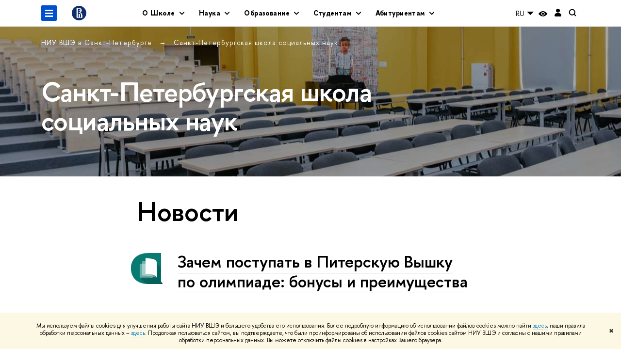

--- FILE ---
content_type: text/html; charset=utf-8
request_url: https://spb.hse.ru/soc/news/page22.html
body_size: 19632
content:
<!DOCTYPE html>
<html lang="ru" itemscope itemtype="http://schema.org/WebPage">
<head>
	
	<title>Новости – Страница 22 – Санкт-Петербургская школа социальных наук – Национальный исследовательский университет «Высшая школа экономики»</title>

	
	<meta charset="utf-8">
	<meta http-equiv="X-UA-Compatible" content="IE=Edge" />
	
		<meta name="viewport" content="width=device-width, initial-scale=1"/>
	
	<meta property="og:title" content="Санкт-Петербургская школа социальных наук">
	<meta name="mrc__share_title" content="Санкт-Петербургская школа социальных наук">
	<meta itemprop="name" content="Санкт-Петербургская школа социальных наук"><meta property="og:image" content="https://www.hse.ru/images/fb/hse_ru_thumb.jpg">
	<meta itemprop="image" content="https://www.hse.ru/images/fb/hse_ru_thumb.jpg">
	<link rel="image_src" href="https://www.hse.ru/images/fb/hse_ru_thumb.jpg"><meta property="og:url" content="https://spb.hse.ru/soc/"><meta property="og:type" content="website">

	<link rel="apple-touch-icon" sizes="180x180" href="/f/src/global/i/favicon/favicon_ios_180x180.png">
	<link rel="icon" type="image/png" sizes="32x32" href="/f/src/global/i/favicon/favicon_32x32.png">
	<link rel="icon" type="image/png" sizes="16x16" href="/f/src/global/i/favicon/favicon_16x16.png">
	<link rel="mask-icon" href="/f/src/global/i/favicon/favicon.svg" color="#0F2D69">
	<link rel="manifest" href="/f/src/manifest/manifest_ru.json">
	<meta name="msapplication-config" content="/f/src/global/i/favicon/browserconfig.xml">
	<link rel="shortcut icon" type="image/x-icon" href="/favicon.ico">
	
	<link href="https://spb.hse.ru/soc/news/" rel="canonical"><link rel="prev" href="https://spb.hse.ru/soc/news/page21.html"><link rel="next" href="https://spb.hse.ru/soc/news/page23.html">
	
		<meta name="theme-color" content="#ff8000"/>
	
	

	<!--[if lt IE 10]><script src="/f/src/global/bower_components/es5-shim/es5-shim.min.js"></script><![endif]-->
	<script src="https://www.hse.ru/f/src/global/js/job.js" async></script>

	
	<link rel="stylesheet" href="/f/src/projects/unshm1/unshm1.css" media="all"/>
	<link rel="stylesheet" href="/f/src/global/css/vision.css" media="all">
	<link rel="stylesheet" href="/f/src/global/css/sitemap.css" media="all">
	<link rel="stylesheet" href="/f/src/global/css/fotorama.css" media="all">
	<link rel="stylesheet" href="/f/src/global/css/magnific-popup.min.css" media="all">
	<link rel="stylesheet" href="/f/src/global/css/owl.carousel2.min.css">

	
	
	
	
		<script src="/f/src/global/js/cache/jquery-1.12.4.min/jquery-ui/jquery.ui.touch-punch.min/hse.utils/errtrack/main/modernizr/popup/switcher/tag/jquery.cookie/sitemap.ajax/vision/fotorama/jquery.magnific-popup.min/ctrlshifte/owl.carousel2.min/emerge/events-switcher/masonry.pkgd.min/imagesloaded.pkgd.min/universal.js"></script>
	

	
	<script type="text/javascript" src="/f/src/global/js/gibs.js"></script>
	
	
	
		
	       		
		
	
		
	       		
		
	
		
	       		
	

		
	
		
	       		
	

		
	
		
	       		
	

		
	

	
	
	
		
	       		
		
	
		
	       		
	

		
	
		
	       		
	
	<link rel="stylesheet" href="/f/src/projects/unshm1/busedu.css" />
	<link rel="stylesheet" href="/f/src/projects/unshm1/promo.css" />
	<link rel="stylesheet" href="/f/src/projects/unshm1/overwrite.css" />
	<link rel="stylesheet" href="/f/src/pinkman/pinkman.css">
	
	
	<script src="/f/src/global/js/stellar.min.js"></script>
	<script src="/f/src/global/js/glide.js"></script>
	<script src="/f/src/global/js/dragscroll.js"></script>
	<script>
		if (!Object.assign) {
			Object.defineProperty(Object, 'assign', {
				enumerable: false,
				configurable: true,
				writable: true,
				value: function(target) {
					'use strict';
					if (target === undefined || target === null) {
						throw new TypeError('Cannot convert first argument to object');
					}

					var to = Object(target);
					for (var i = 1; i < arguments.length; i++) {
						var nextSource = arguments[i];
						if (nextSource === undefined || nextSource === null) {
							continue;
						}
						nextSource = Object(nextSource);

						var keysArray = Object.keys(Object(nextSource));
						for (var nextIndex = 0, len = keysArray.length; nextIndex < len; nextIndex++) {
							var nextKey = keysArray[nextIndex];
							var desc = Object.getOwnPropertyDescriptor(nextSource, nextKey);
							if (desc !== undefined && desc.enumerable) {
								to[nextKey] = nextSource[nextKey];
							}
						}
					}
					return to;
				}
			});
		}
		(function() {
			//polyfill closest IE11
			if (!Element.prototype.closest) {
			Element.prototype.closest = function(css) {
				var node = this;

				while (node) {
					if (node.matches(css)) return node;
					else node = node.parentElement;
				}
				return null;
				};
			}
		})();

		function initGlide(className, opt, replaceAll) {
			const glideOptions = {
			rewind: false,
				gap: 0,
				animationDuration: 700,
				breakpoints: {
					1279: {
						animationDuration: 500
					}
				},
				classes: {
					direction: {
						ltr: 'pk-glide_ltr',
						rtl: 'pk-glide_rtl'
					},
					slider: 'pk-glide_slider',
					carousel: 'pk-glide_carousel',
					swipeable: 'pk-glide_swipeable',
					dragging: 'pk-glide_dragging',
					cloneSlide: 'pk-glide__slide_clone',
					activeNav: 'pk-glide__bullet_active',
					activeSlide: 'pk-glide__slide_active',
					disabledArrow: 'pk-glide__arrow_disabled'
				}
			};
			const options = typeof replaceAll === 'undefined' ? Object.assign(glideOptions, opt || {}) : opt;
			var pkGlide = new Glide('.' + className, options);
			const glideEl = document.querySelector('.' + className);
			const glideSlides = glideEl.querySelectorAll('.pk-glide__slide');


			function slidesClassToggle() {
				const currentSlide = glideEl.querySelector('.pk-glide__slide_active');
				if (currentSlide) {
					let prevEl = currentSlide.previousElementSibling || currentSlide.parentNode.lastElementChild;
					let nextEl = currentSlide.nextElementSibling || currentSlide.parentNode.firstElementChild;
					Array.prototype.slice.call(glideSlides || []).forEach(function(element) {
						element.classList.remove('pk-glide__slide_prev');
						element.classList.remove('pk-glide__slide_next');
					});
					prevEl.classList.add('pk-glide__slide_prev');
					nextEl.classList.add('pk-glide__slide_next');
				}
			}

			function counterToggle() {
				const currentSlide = glideEl.querySelector('.pk-glide__slide_active');
				if (currentSlide) {
					const totalSlidesCounter = glideEl.querySelector('.pk-glide__total-slides');
					const currentSlideCounter = glideEl.querySelector('.pk-glide__current-slide');
					const nodes = Array.prototype.slice.call( currentSlide.parentElement.querySelectorAll('.pk-glide__slide:not(.pk-glide__slide_clone)') );
					const currentSlideIndex = nodes.indexOf(currentSlide) + 1;
					currentSlideCounter.textContent = currentSlideIndex;
					totalSlidesCounter.textContent = currentSlide.parentElement.querySelectorAll('.pk-glide__slide:not(.pk-glide__slide_clone)').length;
				}
			}

			pkGlide.on(['build.after'], function() {
				slidesClassToggle();
				counterToggle();
			});

			pkGlide.on(['run.before'], function() {
				if (glideEl.classList.contains('pk-glide_no-animation')) glideEl.classList.remove('pk-glide_no-animation');
				slidesClassToggle();
			});

			pkGlide.on(['run.after'], function() {
				counterToggle();
			});

			pkGlide.mount();

			glideEl.addEventListener('click', function(){
				pkGlide.update({autoplay: 0});
			});
		}

		$(function(){
			/*
			$.stellar({
				responsive: true,
				horizontalScrolling: false,
				positionProperty: 'transform'
			});
			*/
			var fotoramaPromo = $('.fotorama--promo').data('fotorama');
			$('.js-fotorama__arr--next').on('click',function(){
				fotoramaPromo.show('>');
			});
			$('.js-fotorama__arr--prev').on('click',function(){
				fotoramaPromo.show('<');
			});
			localStorage.setItem("windowScrollTop", 0);
		});

			//foldable
			(function() {
				function init() {
					const foldableBlocks = document.querySelectorAll('.pk-foldable');

					function clickHandler(event) {
						const contentItem = event.target.closest('.pk-foldable__item')
						const content = contentItem.querySelector('.pk-foldable__content');
						const index = Array.from(contentItem.parentNode.children).indexOf(contentItem);
						const contents = event.target.closest('.pk-foldable').querySelectorAll('.pk-foldable__content');
						if(content) {
							Array.prototype.forEach.call((contents || []), function (item, currentIndex) {
								if(index !== currentIndex) item.classList.remove('pk-foldable__content_selected');
							});
							content.classList.toggle('pk-foldable__content_selected');
						}
					}

					Array.prototype.forEach.call((foldableBlocks || []), function (foldable) {
						foldable.addEventListener('click', clickHandler);
					});
				}
				document.addEventListener('DOMContentLoaded', init);
			})();


			//left or right submenu pos
			(function() {
				function init() {
					function calculateMenuPos() {
						const popups = document.querySelectorAll('.pk-submenu-popup');
						Array.prototype.forEach.call((popups || []), function (popup) {
							const leftCornerPos = popup.getBoundingClientRect().left;
							const blockWidth = popup.getBoundingClientRect().width;
							const submenu = popup.querySelector('.pk-submenu_submenu');
							if(submenu) {
								const submenuWidth = submenu.getBoundingClientRect().width || 0;
								const pos = document.body.clientWidth - (leftCornerPos + blockWidth + submenuWidth);
								if (pos < 0) {
									popup.classList.add('pk-submenu-popup_right');
								} else {
									popup.classList.remove('pk-submenu-popup_right');
								}
							}
						});
					}

					let resizeTimeout;
					function resizeThrottler() {
						if ( !resizeTimeout ) {
							resizeTimeout = setTimeout(function() {
								resizeTimeout = null;
								calculateMenuPos();
							}, 66);
						}
					}
					calculateMenuPos();
					window.addEventListener("resize", resizeThrottler, false);
				}
				document.addEventListener('DOMContentLoaded', init);
			})();

			//tabs
			(function() {
				function init() {
					const tabsBlocks = document.querySelectorAll('.pk-tabs');

					function clickHandler(event) {
						const tabItem = event.target.closest('.pk-tabs__item');
						if(tabItem) {
							const index = Array.from(tabItem.parentNode.children).indexOf(tabItem);
							selectContainer(event, tabItem, index);
						}
						if (tabItem && !tabItem.classList.contains('pk-tabs__item_selected')) {
							selectTab(event, tabItem);
						}
					}

					function selectContainer(event, tabItem, index) {
						const contents = tabItem.closest('.pk-tabs').querySelectorAll('.pk-tabs__content');
						Array.prototype.forEach.call((contents || []), function (item, curentIndex) {
								item.classList.remove('pk-tabs__content_selected');
								if (curentIndex == index) item.classList.add('pk-tabs__content_selected');
						});
					}

					function selectTab(event, activeTab) {
						const tabs = event.target.closest('.pk-tabs__list').querySelectorAll('.pk-tabs__item');
						Array.prototype.forEach.call((tabs || []), function (item) {
							item.classList.remove('pk-tabs__item_selected');
						});
						activeTab.classList.add('pk-tabs__item_selected');
					}
					Array.prototype.forEach.call((tabsBlocks || []), function (tabBlock) {
						tabBlock.addEventListener('click', clickHandler);
					});
				}
				document.addEventListener('DOMContentLoaded', init);
			})();
	</script>
	<script>
		$(function(){
			const page = $('.page');
			$('.pk-menu__item').hover(function(){
				const currentEl = $(this);
				const popup = currentEl.find('.pk-submenu-popup');
				const leftOffset = currentEl.offset().left - page.offset().left;
				const rightOfset = page.width() - currentEl.width() - leftOffset;

				if(rightOfset < 360) {
					popup.css('left',  (rightOfset - 360) + 'px');
				} else {
					popup.css('left',  0);
				}
			});
			const menu = document.querySelector('.pk-menu');
			if (menu) {
				menu.addEventListener('click', function(e){
					const itemArr = e.target.closest('.pk-menu__arr');
					const itemLabel = e.target.closest('.pk-menu__link');
					const subitemArr = e.target.closest('.pk-submenu__arr');
					const subitemLabel = e.target.closest('.pk-submenu__link');
					if ( itemArr || (itemLabel && !itemLabel.hasAttribute('href')) ) {
						const item = e.target.closest('.pk-menu__item_with-menu');
						if (item) item.classList.toggle('pk-menu__item_open');
					}
					if ( subitemArr || (subitemLabel && !subitemLabel.hasAttribute('href')) ) {
						const subitem = e.target.closest('.pk-submenu__item_with-menu');
						if (subitem) subitem.classList.toggle('pk-submenu__item_open');
					}
				});
			}
		});
	</script>
	<style>
		
			@media screen and (max-width: 995px) {
				.header-top, .header-board__title, .header-board__top {
					background-color: #ff8000
				}
			}
		
		
		
		
	</style>
	

		
	

	
		<style>
			.wdj-social {
position: relative; margin-bottom: 0.2em;
}

.wdj-social__icon {
    margin-right: 4px;
    margin-left: 18px;
}

.wdj-social__icon::after {
    content: '';
    display: inline-block;
    background-size: contain;
    margin-top: -3em;
    margin-right: 18px;
    margin-left: -14px;
    width: 48px;
    height: 48px;
    filter: grayscale(1) contrast(2);
}
.wdj-social__icon:hover::after {
	filter: grayscale(0) contrast(1) hue-rotate(150deg);
}
		</style>
	
	<script type="text/javascript">
		(function() {
			var s = document.createElement('script'); s.type = 'text/javascript'; s.async = true;
			s.src = '/f/src/_/jquery.orfo.js';
			s.onload = s.onreadystatechange = function() {
				if ($.fn.hseOrfo) {	// old IE...
					$(document).hseOrfo({
						'lang': 'ru'
					});
				}
			};
			var t = document.getElementsByTagName('script')[0]; t.parentNode.insertBefore(s, t);
		})();

		$(function() {
			var sidebar = '.sidebar .sidebar__inner';
			var modules = '.modules .modules__inner';
			var content = '.content .content__inner';
			var custom = '.js-orfo';
			var selector = $($.grep([custom, sidebar, modules, content], function(selector) { return $(selector).length})).get(0);

			if( selector ) {
				var mistake = "&lt;br/&gt; &lt;noindex&gt; &lt;span class=&quot;with-icon with-icon_tick&quot;&gt;&amp;nbsp;&lt;/span&gt; &lt;p class=&quot;last_child with-indent&quot;&gt; Нашли &lt;span class=&quot;wrong&quot;&gt;опечатку&lt;/span&gt;?&lt;br /&gt; Выделите её, нажмите Ctrl+Enter и отправьте нам уведомление. Спасибо за участие! &lt;/p&gt; &lt;/noindex&gt;";
				var code = $('<textarea/>').html(mistake).text() 
				$(selector).append(code);
			}
		});
	</script>

	<!-- counter -->
	
		<script src="/f/gtm/ip"></script><script type='text/javascript'><!--
(function(w,d,s,l,i){w[l]=w[l]||[];w[l].push({'gtm.start':
	new Date().getTime(),event:'gtm.js'});var f=d.getElementsByTagName(s)[0],
	j=d.createElement(s),dl=l!='dataLayer'?'&l='+l:'';j.async=true;j.src=
	'https://www.googletagmanager.com/gtm.js?id='+i+dl;f.parentNode.insertBefore(j,f);
	})(window,document,'script','dataLayer','GTM-P6DCQX');
//-->
</script>
	
	<!-- /counter -->
	


	
</head>
<body data-lang="ru" data-unit="133639230">
	

<script>
$(function () {
	$('.footer').before('<section class="pk-section pk-contacts"><div class="pk-section__inner pk-events_simple"><h2 class="pk-section-title pk-section__title pk-section-title pk-section__title pk-events__list pk-events_with-image"><a class="pk-address__href pk-events__item pk-event-card" href="https://yandex.ru/maps/2/saint-petersburg/house/naberezhnaya_kanala_griboyedova_123/Z0kYdQdjTUEDQFtjfXVzcnxnZA==/?from=api-maps&ll=30.303445%2C59.923040&origin=jsapi_2_1_74&um=constructor%3A1961f61bc231e00373cb034db39c08b53c410cecdb93f10a00b8da8d1e6c9120&z=16.87" target="_blank" rel="nofollow">Корпус на наб. канала Грибоедова, д. 123а</a><a class="pk-events__item pk-event-card pk-address__href" href="https://yandex.ru/maps/2/saint-petersburg/house/ulitsa_sedova_55k2/Z0kYcgVjTEAPQFtjfXR5cH1lbQ==/?from=api-maps&ll=30.423558%2C59.881169&origin=jsapi_2_1_74&um=constructor%3A1961f61bc231e00373cb034db39c08b53c410cecdb93f10a00b8da8d1e6c9120&z=16.87" target="_blank" rel="nofollow">Корпус на ул. Седова, д. 55/2</a></h2><div class="pk-events__item"><p class="with-indent0 u smallest"> </p><div class="wdj-social with-indent2"> <a class="wdj-social__icon with-icon_yt-blue link_no-underline" href="https://www.youtube.com/channel/UCAg6r_GGjHW8qfIKEmU3g7g" target="_blank" rel="nofollow">&zwj;</a> <a class="wdj-social__icon with-icon_tg-blue link_no-underline" href="https://t.me/keepintouch_hse" target="_blank">&zwj;</a></div></div></div></div></section>')
});
</script>
<style>
@import url(https://bm.hse.ru/f/src/pinkman/pinkman.css);
.fa-card__header {background: transparent !important;}

.pk-contacts .pk-events_simple {background-image: linear-gradient(to bottom, #F8F5F2, #fff);}
.pk-contacts .pk-events__item {border: none; padding-top: 0;}
.pk-address__href {
    position: relative;
    border: none;
    font-size: .75em;
}
/*
.pk-address__href::after {
    content: url(/f/src/global/i/pinkman/link-arrowb.svg);
    width: 0.5em;
    height: 1em;
    transform: scale(1.5);
    position: absolute;
    bottom: 0.3em;
    right: -1em;
}
@media (min-width:768px) {
  .pk-address__href::after {
    width: 1em;
    transform: scale(2.5);
    bottom: 0.65em;
    right: -2.2em;
  }
}
*/
  .pk-address__href::after {
    position: relative;
    height: 20px;
    display: inline-block;
    content: '';
    background: no-repeat url(/f/src/global/i/pinkman/link-arrowb.svg) center;
    background-size: cover;
    width: 1em;
    margin-left: .3em;
}

.pk-contacts p.u {letter-spacing: 0.1em}

.content__inner > noindex, .ya-share2 {display: none;}
</style>



	<!-- LAYOUT -->
	
	<div class="page page_publications">
		
<!--noindex-->
	<div style="display:none;" class="browser_outdate">
		В старых версиях браузеров сайт может отображаться некорректно. Для оптимальной работы с сайтом рекомендуем воспользоваться современным браузером.
	</div>
	
	<div style="display:none;" class="gdpr_bar">
		<div class="gdpr_bar__inner">
			<noindex>
<p>Мы используем файлы cookies для улучшения работы сайта НИУ ВШЭ и большего удобства его использования. Более подробную информацию об использовании файлов cookies можно найти&nbsp;<a href="https://www.hse.ru/cookie.html" rel="nofollow noopener" target="_blank" title="Пройти по ссылке">здесь</a>, наши правила обработки персональных данных &ndash;&nbsp;<a href="https://www.hse.ru/data_protection_regulation" rel="nofollow noopener" target="_blank" title="Пройти по ссылке">здесь</a>. Продолжая пользоваться сайтом, вы подтверждаете, что были проинформированы об использовании файлов cookies сайтом НИУ ВШЭ и согласны с нашими правилами обработки персональных данных. Вы можете отключить файлы cookies в настройках Вашего браузера.</p>
</noindex>
			<span class="gdpr_bar__close">&#x2716;</span>
		</div>
	</div>
	
<!--/noindex-->

		
	
	
		
	
	
	<header class="pk-header " style="background-color: #F8F5F2;background-image: url(/pubs/share/direct/504314810.jpg);
					background-size:cover;
					background-repeat:no-repeat;">
		
	

		
			<div class="pk-header__overlay" style="background: #000000; opacity: 0.34;"></div>
		
		<div class="pk-top">
			<div class="sv-control">
			<div class="sv-control__block">
				<ul class="sv-control__list sv-size">
					<li data-type="size" data-value="normal" class="sv-control__item sv-control__item--s_normal active">A</li>
					<li data-type="size" data-value="medium" class="sv-control__item sv-control__item--s_medium">A</li>
					<li data-type="size" data-value="large" class="sv-control__item sv-control__item--s_large">A</li>
				</ul>
			</div>
			<div class="sv-control__block">
				<ul class="sv-control__list sv-spacing">
					<li data-type="spacing" data-value="normal" class="active sv-control__item sv-control__item--ls_normal">АБB</li>
					<li data-type="spacing" data-value="medium" class="sv-control__item sv-control__item--ls_medium">АБB</li>
					<li data-type="spacing" data-value="large" class="sv-control__item sv-control__item--ls_large">АБB</li>
				</ul>
			</div>
			<div class="sv-control__block">
				<ul class="sv-control__list sv-contrast">
					<li data-type="contrast" data-value="normal" class="sv-control__item sv-control__item---color1 active">А</li>
					<li data-type="contrast" data-value="invert" class="sv-control__item sv-control__item---color2">А</li>
					<li data-type="contrast" data-value="blue" class="sv-control__item sv-control__item---color3">А</li>
					<li data-type="contrast" data-value="beige" class="sv-control__item sv-control__item---color4">А</li>
					<li data-type="contrast" data-value="brown" class="sv-control__item sv-control__item---color5">А</li>
				</ul>
			</div>
			<div class="sv-control__block">
				<ul class="sv-control__list sv-image">
					<li data-type="image" data-value="on" class="sv-control__item sv-control__item--image_on active"></li>
					<li data-type="image" data-value="off" class="sv-control__item sv-control__item--image_off"></li>
				</ul>
			</div>
			<div class="sv-control__block">
				<div class="sv-off js-sv-off">
					Обычная версия сайта
				</div>
			</div>
		</div>
			
				
					<div class="header-top header-top--primary ">
		<div class="header-top__left">
			
		<span class="control control_sitemap">
			<!--ins></ins-->
			<span class="control_sitemap__line"></span>
		</span>

			<a href="https://spb.hse.ru/" class=" simple-logo">
				<svg xmlns="http://www.w3.org/2000/svg" width="30" height="30" viewBox="0 0 309 309" fill="none">
					<path fill-rule="evenodd" clip-rule="evenodd" d="M68.4423 26.0393C93.7686 9.06174 123.545 0 154.005 0C194.846 0 234.015 16.275 262.896 45.2451C291.777 74.2153 308.005 113.508 308.01 154.481C308.013 185.039 298.984 214.911 282.065 240.321C265.145 265.731 241.094 285.537 212.953 297.234C184.813 308.931 153.847 311.993 123.972 306.034C94.0966 300.074 66.6537 285.361 45.1138 263.755C23.5739 242.148 8.90442 214.619 2.96053 184.649C-2.98335 154.678 0.0653089 123.612 11.721 95.3799C23.3767 67.1476 43.1159 43.0168 68.4423 26.0393ZM180.336 140.561C212.051 151.8 224.284 177.329 224.284 215.345V255.047H99.593V48.1729H154.908C175.847 48.1729 184.602 51.8575 194.493 59.5386C208.902 70.8654 211.166 87.3096 211.166 95.5561C211.299 106.453 207.484 117.028 200.43 125.316C195.128 132.023 188.214 137.269 180.336 140.561ZM196.038 211.485C196.038 168.722 182.396 145.328 147.339 145.328V134.927H147.553C152.962 134.963 158.306 133.751 163.173 131.385C168.041 129.018 172.301 125.561 175.624 121.28C182.066 113.463 183.387 106.093 183.688 99.5137H147.582V89.3566H183.378C182.573 82.4432 179.883 75.8863 175.604 70.4072C167.413 60.1917 155.812 58.4761 148.175 58.4761H127.771V243.779H147.582V174.57H173.554V243.652H196.038V211.485Z" fill="#0F2D69"></path>
				</svg>
			</a>
		</div><div class="header_breadcrumb is-mobile">
	<div class="header_breadcrumb__inner no_crumb_arrow">
		<a class="header_breadcrumb__link fa-header_body__crumb--first fa-header_body__crumb" href="https://spb.hse.ru/">НИУ ВШЭ в Санкт-Петербурге</a>
	</div>
</div>
		
			<div class="js-mobile_popup"><div class="header-board__top js-mobile_popup__top is-fixed is-mobile">
	<div class="header-top header-top--secondary">
		<div style="display: flex" class="left">
			
	

			

	<div class="dropdown-lang">
		<div class="dropdown-lang__control">
			
				
					RU
				
			
				
			
			<svg width="24" height="24" viewBox="0 0 24 24" fill="none" xmlns="http://www.w3.org/2000/svg">
				<path fill-rule="evenodd" clip-rule="evenodd" d="M5 9L12 16L19 9H5Z" fill="currentColor"></path>
			</svg>
		</div>
		<ul class="dropdown-lang__list">
			
				<li class="dropdown-lang__item">
					
				</li>
			
				<li class="dropdown-lang__item">
					
						<a class="dropdown-lang__link link_no-underline js-lang-button" href="https://spb.hse.ru/en/soc/news/">
							EN
						</a>
					
				</li>
			
		</ul>
	</div>


			
        <a href="https://www.hse.ru/lkuser/" class="control control_user" title="Личный кабинет сотрудника ВШЭ">
			<ins>
				<svg class="control_svg" width="17" height="18" viewBox="0 0 17 18" xmlns="http://www.w3.org/2000/svg"><path class="control__path" d="M13.702 13.175c.827.315 1.486.817 1.978 1.506.492.689.738 1.467.738 2.333h-16.419c0-1.417.532-2.5 1.595-3.248.394-.276 1.358-.591 2.894-.945.945-.118 1.457-.374 1.536-.768.039-.157.059-.61.059-1.358 0-.118-.039-.217-.118-.295-.157-.157-.315-.433-.472-.827-.079-.315-.157-.787-.236-1.417-.157.039-.285-.02-.384-.177-.098-.157-.177-.364-.236-.62l-.089-.443c-.157-.866-.098-1.28.177-1.24-.118-.157-.217-.532-.295-1.122-.118-.866-.059-1.634.177-2.303.276-.748.768-1.319 1.476-1.713.709-.394 1.476-.571 2.303-.532.787.039 1.506.276 2.156.709.65.433 1.093 1.024 1.329 1.772.197.551.217 1.319.059 2.303-.079.472-.157.768-.236.886.118-.039.207 0 .266.118.059.118.079.266.059.443l-.059.472c-.02.138-.049.246-.089.325l-.118.413c-.039.276-.108.472-.207.591-.098.118-.226.157-.384.118-.079.866-.217 1.476-.413 1.831 0 .039-.069.138-.207.295-.138.157-.207.256-.207.295v.65c0 .394.039.689.118.886.079.197.354.354.827.472.276.118.679.217 1.211.295.532.079.935.177 1.211.295z" fill="#0F2D69"/></svg>
			</ins>
        </a>

			<span class="control control_white control_search js-search_mobile_control" title="Поиск"><ins><svg class="control_svg" width="19" height="19" viewBox="0 0 19 19" xmlns="http://www.w3.org/2000/svg"><path d="M12.927 7.9c0-1.384-.492-2.568-1.476-3.552s-2.168-1.476-3.552-1.476-2.568.492-3.552 1.476-1.476 2.168-1.476 3.552.492 2.568 1.476 3.552 2.168 1.476 3.552 1.476 2.568-.492 3.552-1.476 1.476-2.168 1.476-3.552zm4.053 11.1l-4.603-4.592c-1.339.928-2.832 1.391-4.477 1.391-1.07 0-2.093-.208-3.069-.623-.976-.415-1.818-.976-2.525-1.683-.707-.707-1.268-1.549-1.683-2.525-.415-.976-.623-1.999-.623-3.069 0-1.07.208-2.093.623-3.069.415-.976.976-1.818 1.683-2.525.707-.707 1.549-1.268 2.525-1.683.976-.415 1.999-.623 3.069-.623 1.07 0 2.093.208 3.069.623.976.415 1.818.976 2.525 1.683.707.707 1.268 1.549 1.683 2.525.415.976.623 1.999.623 3.069 0 1.646-.464 3.138-1.391 4.477l4.603 4.603-2.031 2.02z" fill="#1658DA"/></svg></ins></span>
		</div>
		<div class="right">
			<div class="header__controls">
				
					<span onclick="void(0)" class="control is-mobile control_menu control_menu--close js-control_menu_close"><ins></ins></span>
				
			</div>
		</div>
	</div>
	<div class="js-search_mobile_popup not_display is-mobile">
		<div class="search-form">
			<form action="https://www.hse.ru/search/index.html">
				<div class="search-form__button">
					<button class="button button_grey ">Поиск</button>
				</div>
				<div class="search-form__input">
					<input type="text" name="text" placeholder="Поиск по сайту" class="input fa-search_input input100 input_mr">
					<input type="hidden" name="simple" value="1">
					<input name="searchid" type="hidden" value="2284688">
				</div>
			</form>
		</div>
		<div class="popup__block">
			<a href="https://spb.hse.ru/soc/search/search.html?simple=0&searchid=2284688" class="link_white">Расширенный поиск</a>
		</div>
	</div>
	<div class="header-board__title">
		<a class="link_white link_no-underline" href="https://spb.hse.ru/soc/">Санкт-Петербургская школа социальных наук</a>
	</div>
</div>
<div class="js-mobile_popup__inner">
					
		<ul class="pk-menu ">
			
				
					<li class="pk-menu__item pk-menu__item_with-menu"><span class="pk-menu__link">O Школе</span>
						<i class="pk-menu__arr"></i>
						<div class="pk-submenu-popup">
							<ul class="pk-submenu pk-menu__sub pk-submenu__">
								
									
										<li class="pk-submenu__item"><a href="https://spb.hse.ru/soc/about" class="pk-submenu__link">О нас</a></li>
									
								
									
										<li class="pk-submenu__item"><a href="https://spb.hse.ru/soc/FacultyCouncil " class="pk-submenu__link">Совет факультета</a></li>
									
								
									
										<li class="pk-submenu__item"><a href="https://spb.hse.ru/soc/persons" class="pk-submenu__link">Сотрудники подразделений</a></li>
									
								
									
										<li class="pk-submenu__item pk-submenu__item_with-menu">
											<span class="pk-submenu__link">Учебные ассистенты и практика</span>
											<i class="pk-submenu__arr"></i>
											<div class="pk-submenu pk-menu__sub pk-submenu_submenu pk-submenu-popup__submenu">
												<ul class="pk-submenu__inner">
													
														<li class="pk-submenu__item ">
															
																<a href="https://spb.hse.ru/soc/assistants" class="pk-submenu__link">
																	Учебные ассистенты
																</a>
															
														</li>
													
														<li class="pk-submenu__item ">
															
																<a href="https://spb.hse.ru/soc/internship" class="pk-submenu__link">
																	Организация практики
																</a>
															
														</li>
													
												</ul>
											</div>
										</li>
									
								
							</ul>
						</div>
					</li>
				
			
				
					<li class="pk-menu__item pk-menu__item_with-menu"><span class="pk-menu__link">Наука </span>
						<i class="pk-menu__arr"></i>
						<div class="pk-submenu-popup">
							<ul class="pk-submenu pk-menu__sub pk-submenu_____">
								
									
										<li class="pk-submenu__item pk-submenu__item_with-menu">
											<span class="pk-submenu__link">Конференции</span>
											<i class="pk-submenu__arr"></i>
											<div class="pk-submenu pk-menu__sub pk-submenu_submenu pk-submenu-popup__submenu">
												<ul class="pk-submenu__inner">
													
														<li class="pk-submenu__item ">
															
																<a href="https://spb.hse.ru/hseimun" class="pk-submenu__link">
																	Модель ООН
																</a>
															
														</li>
													
														<li class="pk-submenu__item ">
															
																<a href="https://spb.hse.ru/gmuconference/" class="pk-submenu__link">
																	Научное погружение в исследования государственного и муниципального управления
																</a>
															
														</li>
													
														<li class="pk-submenu__item ">
															
																<a href="https://spb.hse.ru/socfield" class="pk-submenu__link">
																	Социальная поляна
																</a>
															
														</li>
													
														<li class="pk-submenu__item ">
															
																<a href="https://spb.hse.ru/mayforum/" class="pk-submenu__link">
																	Майский форум
																</a>
															
														</li>
													
														<li class="pk-submenu__item ">
															
																<a href="https://spb.hse.ru/octoberreadings/" class="pk-submenu__link">
																	Октябрьские чтения
																</a>
															
														</li>
													
												</ul>
											</div>
										</li>
									
								
									
										<li class="pk-submenu__item pk-submenu__item_with-menu">
											<span class="pk-submenu__link">Лаборатории</span>
											<i class="pk-submenu__arr"></i>
											<div class="pk-submenu pk-menu__sub pk-submenu_submenu pk-submenu-popup__submenu">
												<ul class="pk-submenu__inner">
													
														<li class="pk-submenu__item ">
															
																<a href="https://scila.hse.ru/" class="pk-submenu__link">
																	Лаборатория социальной и когнитивной информатики
																</a>
															
														</li>
													
														<li class="pk-submenu__item ">
															
																<a href="https://cultecon.hse.ru/" class="pk-submenu__link">
																	Лаборатория управления культурой и туризмом
																</a>
															
														</li>
													
														<li class="pk-submenu__item ">
															
																<a href="https://spb.hse.ru/soc/lui/" class="pk-submenu__link">
																	Лаборатория урбанистических исследований
																</a>
															
														</li>
													
														<li class="pk-submenu__item ">
															
																<a href="https://slon.hse.ru/" class="pk-submenu__link">
																	Научно-учебная лаборатория «Социология образования и науки»
																</a>
															
														</li>
													
														<li class="pk-submenu__item ">
															
																<a href="https://spb.hse.ru/soc/reputationlab/" class="pk-submenu__link">
																	Проектно-учебная лаборатория «Управление репутацией в образовании»
																</a>
															
														</li>
													
														<li class="pk-submenu__item ">
															
																<a href="https://spb.hse.ru/soc/hrlab/" class="pk-submenu__link">
																	Проектно-учебная лаборатория кадрового обеспечения экономического развития
																</a>
															
														</li>
													
												</ul>
											</div>
										</li>
									
								
									
										<li class="pk-submenu__item pk-submenu__item_with-menu">
											<span class="pk-submenu__link">Центры</span>
											<i class="pk-submenu__arr"></i>
											<div class="pk-submenu pk-menu__sub pk-submenu_submenu pk-submenu-popup__submenu">
												<ul class="pk-submenu__inner">
													
														<li class="pk-submenu__item ">
															
																<a href="https://spb.hse.ru/soc/youth" class="pk-submenu__link">
																	Центр молодежных исследований
																</a>
															
														</li>
													
														<li class="pk-submenu__item ">
															
																<a href="https://spb.hse.ru/soc/neuroling/" class="pk-submenu__link">
																	Центр языка и мозга
																</a>
															
														</li>
													
														<li class="pk-submenu__item ">
															
																<a href="https://spb.hse.ru/soc/ccrga/" class="pk-submenu__link">
																	Центр сравнительных исследований власти и управления
																</a>
															
														</li>
													
														<li class="pk-submenu__item ">
															
																<a href="https://lcsr.hse.ru/" class="pk-submenu__link">
																	Центр сравнительных исследований социального благополучия
																</a>
															
														</li>
													
												</ul>
											</div>
										</li>
									
								
									
										<li class="pk-submenu__item pk-submenu__item_with-menu">
											<span class="pk-submenu__link">Институт психологии здоровья</span>
											<i class="pk-submenu__arr"></i>
											<div class="pk-submenu pk-menu__sub pk-submenu_submenu pk-submenu-popup__submenu">
												<ul class="pk-submenu__inner">
													
														<li class="pk-submenu__item ">
															
																<a href="https://ihp.hse.ru/" class="pk-submenu__link">
																	Институт психологии здоровья
																</a>
															
														</li>
													
														<li class="pk-submenu__item ">
															
																<a href="https://ihp.hse.ru/lpe" class="pk-submenu__link">
																	Лаборатория психофизиологии эмоций
																</a>
															
														</li>
													
														<li class="pk-submenu__item ">
															
																<a href="https://ihp.hse.ru/lebpsyh" class="pk-submenu__link">
																	Лаборатория доказательной психологии здоровья и благополучия
																</a>
															
														</li>
													
														<li class="pk-submenu__item ">
															
																<a href="https://ihp.hse.ru/pcdw" class="pk-submenu__link">
																	Научно-учебная группа психологии общения в цифровом мире
																</a>
															
														</li>
													
														<li class="pk-submenu__item ">
															
																<span class="pk-submenu__link">
																	Зеркальная лаборатория пищевого поведения
																</span>
															
														</li>
													
												</ul>
											</div>
										</li>
									
								
									
										<li class="pk-submenu__item"><a href="https://spb.hse.ru/soc/publications/?search=15a2d174e97e87863dd28c8cfacb3ee1" class="pk-submenu__link">Публикации</a></li>
									
								
							</ul>
						</div>
					</li>
				
			
				
					<li class="pk-menu__item pk-menu__item_with-menu"><span class="pk-menu__link">Образование</span>
						<i class="pk-menu__arr"></i>
						<div class="pk-submenu-popup">
							<ul class="pk-submenu pk-menu__sub pk-submenu___">
								
									
										<li class="pk-submenu__item pk-submenu__item_with-menu">
											<span class="pk-submenu__link">Бакалавриат</span>
											<i class="pk-submenu__arr"></i>
											<div class="pk-submenu pk-menu__sub pk-submenu_submenu pk-submenu-popup__submenu">
												<ul class="pk-submenu__inner">
													
														<li class="pk-submenu__item ">
															
																<a href="https://spb.hse.ru/ba" class="pk-submenu__link">
																	Правила приема 2023
																</a>
															
														</li>
													
														<li class="pk-submenu__item ">
															
																<a href="https://spb.hse.ru/ba/political/" class="pk-submenu__link">
																	Политология и мировая политика
																</a>
															
														</li>
													
														<li class="pk-submenu__item ">
															
																<a href="https://spb.hse.ru/ba/soc/" class="pk-submenu__link">
																	Социология и социальная информатика
																</a>
															
														</li>
													
														<li class="pk-submenu__item ">
															
																<a href="https://spb.hse.ru/ba/gmu/" class="pk-submenu__link">
																	Управление и аналитика в государственном секторе
																</a>
															
														</li>
													
												</ul>
											</div>
										</li>
									
								
									
										<li class="pk-submenu__item pk-submenu__item_with-menu">
											<span class="pk-submenu__link">Магистратура</span>
											<i class="pk-submenu__arr"></i>
											<div class="pk-submenu pk-menu__sub pk-submenu_submenu pk-submenu-popup__submenu">
												<ul class="pk-submenu__inner">
													
														<li class="pk-submenu__item ">
															
																<a href="https://spb.hse.ru/ma" class="pk-submenu__link">
																	Правила приема 2023
																</a>
															
														</li>
													
														<li class="pk-submenu__item ">
															
																<a href="https://spb.hse.ru/ma/daps/" class="pk-submenu__link">
																	Анализ данных для государства и общества
																</a>
															
														</li>
													
														<li class="pk-submenu__item ">
															
																<a href="https://spb.hse.ru/ma/gmu/" class="pk-submenu__link">
																	Городское развитие и управление
																</a>
															
														</li>
													
														<li class="pk-submenu__item ">
															
																<a href="https://spb.hse.ru/ma/msa/" class="pk-submenu__link">
																	Современный социальный анализ
																</a>
															
														</li>
													
														<li class="pk-submenu__item ">
															
																<a href="https://spb.hse.ru/ma/pm/" class="pk-submenu__link">
																	Сравнительная политика Евразии
																</a>
															
														</li>
													
														<li class="pk-submenu__item ">
															
																<a href="https://spb.hse.ru/ma/eduman/" class="pk-submenu__link">
																	Управление образованием (очно-заочная форма)
																</a>
															
														</li>
													
												</ul>
											</div>
										</li>
									
								
							</ul>
						</div>
					</li>
				
			
				
					<li class="pk-menu__item pk-menu__item_with-menu"><span class="pk-menu__link">Студентам</span>
						<i class="pk-menu__arr"></i>
						<div class="pk-submenu-popup">
							<ul class="pk-submenu pk-menu__sub pk-submenu_">
								
									
										<li class="pk-submenu__item"><a href="https://spb.hse.ru/soc/news/tags/stud/" class="pk-submenu__link">Новости</a></li>
									
								
									
										<li class="pk-submenu__item"><a href="https://spb.hse.ru/soc/t2-lab/" class="pk-submenu__link">Мастерская Т2</a></li>
									
								
									
										<li class="pk-submenu__item"><a href="https://vk.com/publicomhse" class="pk-submenu__link">Центр публичных коммуникаций</a></li>
									
								
									
										<li class="pk-submenu__item"><a href="https://vk.com/strategy__club" class="pk-submenu__link" rel="nofollow">STRATEG.У. Клуб деловых и настольных игр</a></li>
									
								
							</ul>
						</div>
					</li>
				
			
				
					<li class="pk-menu__item pk-menu__item_with-menu"><span class="pk-menu__link">Абитуриентам</span>
						<i class="pk-menu__arr"></i>
						<div class="pk-submenu-popup">
							<ul class="pk-submenu pk-menu__sub pk-submenu_">
								
									
										<li class="pk-submenu__item"><a href="https://vk.com/hselitespb" class="pk-submenu__link">Проект «Вышка Lite»</a></li>
									
								
									
										<li class="pk-submenu__item"><a href="https://spb.hse.ru/school_young_soc" class="pk-submenu__link">Интенсив для школьников «Школа юного социолога»</a></li>
									
								
							</ul>
						</div>
					</li>
				
			
		</ul>
	

				</div>
			</div>
		
		<div class="header-top__right right">
			<div class="header__controls">
				
	

				

	<div class="dropdown-lang">
		<div class="dropdown-lang__control">
			
				
					RU
				
			
				
			
			<svg width="24" height="24" viewBox="0 0 24 24" fill="none" xmlns="http://www.w3.org/2000/svg">
				<path fill-rule="evenodd" clip-rule="evenodd" d="M5 9L12 16L19 9H5Z" fill="currentColor"></path>
			</svg>
		</div>
		<ul class="dropdown-lang__list">
			
				<li class="dropdown-lang__item">
					
				</li>
			
				<li class="dropdown-lang__item">
					
						<a class="dropdown-lang__link link_no-underline js-lang-button" href="https://spb.hse.ru/en/soc/news/">
							EN
						</a>
					
				</li>
			
		</ul>
	</div>


				
<div class="control control_vision" title="Версия для слабовидящих" itemprop="copy">
	<a style="color: inherit;" class="control_vision-link link link_no-underline" href="https://spb.hse.ru/soc/?vision=enabledq?vision=enabled">
		<svg width="19" height="11" viewBox="0 0 19 11" fill="none" xmlns="http://www.w3.org/2000/svg">
			<path fill-rule="evenodd" clip-rule="evenodd" d="M18.191 5.05168C18.0175 4.8396 14.1228 0.000244141 9.16779 0.000244141C4.21275 0.000244141 0.318125 4.8396 0.144602 5.05168C-0.0482008 5.28305 -0.0482008 5.61081 0.144602 5.86146C0.318125 6.07354 4.21275 10.9129 9.16779 10.9129C14.1228 10.9129 18.0175 6.05426 18.191 5.86146C18.3645 5.63009 18.3645 5.28305 18.191 5.05168ZM9.16779 9.08127C7.16263 9.08127 5.54309 7.46172 5.54309 5.45657C5.54309 3.45142 7.16263 1.83187 9.16779 1.83187C11.1729 1.83187 12.7925 3.45142 12.7925 5.45657C12.7925 7.46172 11.1729 9.08127 9.16779 9.08127Z" fill="black"/>
			<path d="M9.16915 7.65568C10.383 7.65568 11.3671 6.67162 11.3671 5.45772C11.3671 4.24382 10.383 3.25977 9.16915 3.25977C7.95525 3.25977 6.97119 4.24382 6.97119 5.45772C6.97119 6.67162 7.95525 7.65568 9.16915 7.65568Z" fill="black"/>
		</svg>
		<span style="display: none;">
			Версия для слабовидящих
		</span>
	</a>
</div>

				
	<a href="https://www.hse.ru/lkuser/" class="control control_user" title="Личный кабинет сотрудника ВШЭ">
		<ins>
			<svg class="control_svg" width="14" height="17" viewBox="0 0 14 17" fill="none" xmlns="http://www.w3.org/2000/svg">
				<path d="M13.9439 13.3744C13.4507 10.7027 11.1283 8.75024 8.41546 8.75024H5.59985C2.82535 8.75024 0.482437 10.7643 0.030296 13.4977C-0.195775 14.8747 0.872922 16.1078 2.2499 16.1078H11.7449C13.1424 16.1078 14.2111 14.8336 13.9645 13.4566L13.9439 13.3744Z" fill="black"/>
				<path d="M4.12011 6.5515C5.72315 8.15454 8.31269 8.19564 9.95684 6.6337L9.99794 6.5926C11.416 5.23618 11.5599 3.03713 10.3062 1.51629C8.60041 -0.538899 5.43543 -0.497795 3.79128 1.5985C2.64037 3.07823 2.76369 5.19507 4.09956 6.53094L4.12011 6.5515Z" fill="black"/>
			</svg>
		</ins>
	</a>

				
	<div class="control control_search" title="Поиск">
		<ins class="popup_opener">
			<svg class="control_svg" width="16" height="16" viewBox="0 0 16 16" fill="none" xmlns="http://www.w3.org/2000/svg">
				<path fill-rule="evenodd" clip-rule="evenodd" d="M10.4775 3.99755C12.2669 5.78695 12.2669 8.68815 10.4775 10.4776C8.68811 12.267 5.78692 12.267 3.99752 10.4775C2.20812 8.68815 2.20812 5.78695 3.99752 3.99755C5.78692 2.20815 8.68811 2.20814 10.4775 3.99755ZM12.5094 11.1797C14.4422 8.60159 14.2363 4.92807 11.8917 2.58339C9.32125 0.0129753 5.15379 0.0129755 2.58337 2.58339C0.0129596 5.15381 0.0129596 9.32129 2.58337 11.8917C4.92805 14.2364 8.60158 14.4423 11.1797 12.5094L13.8038 15.1336C14.171 15.5008 14.7664 15.5008 15.1336 15.1336C15.5008 14.7664 15.5008 14.171 15.1336 13.8038L12.5094 11.1797Z" fill="black"/>
			</svg>
		</ins>
		<div class="popup popup_search not_display">
			<div class="popup__inner">
				<div class="search-form">
				<form action="https://www.hse.ru/search/index.html">
					<div class="search-form__button">
						<button class="button button_grey">Поиск</button>
					</div>
					<div class="search-form__input">
						<input type="text" name="text" placeholder="Поиск по сайту" class="input input100 input_mr"/>
						<input type="hidden" name="searchid" value="2284688"/>
						<input type="hidden" name="simple" value="1"/>
					</div>
				</form>
				</div>
				<div class="popup__block popup__block_indent">
					<a href="https://www.hse.ru/search/search.html?simple=0" class="link link_dark no-visited">Расширенный поиск</a>
					<span class="b-adv-search"></span>
				</div>
			</div>
		</div>
	</div>

				
					<span onclick="void(0)" class="control is-mobile control_menu js-control_menu_open">
						<ins></ins>
						<span class="control__text">
							Меню
						</span>
					</span>
				
			</div>
		</div>
	</div>

				
			
		</div>
		
			<div class="pk-header__content pk-header__content_theme_dark" style="">
				<ul style="color: inherit;" class="pk-breadcrumb__list">
		
			
				<li class="pk-breadcrumb__item">
					<a class="pk-breadcrumb__link" href="http://spb.hse.ru/">
						НИУ ВШЭ в Санкт-Петербурге 
					</a>
				</li>
			
		
			
				<li class="pk-breadcrumb__item">
					<a class="pk-breadcrumb__link" href="https://spb.hse.ru/soc/">
						Санкт-Петербургская школа социальных наук
					</a>
				</li>
			
		
			
		
	</ul>
				
				
					<p class="pk-header__title">
						
							<a class="pk-link pk-link_inherit" href="https://spb.hse.ru/soc/">
								Санкт-Петербургская школа социальных наук
							</a>
						
					</p>
				
				<div class="pk-header__text pk-header-text pk-header-text_theme_dark">
					
				</div>
				
			</div>
			
		
		
	

	</header>
	
	

	


		<div class="layout ">
			
		<div class="grid"></div>
		
	
	<div class="grid grid_3 grid--no_indent">
		

<div class="main">
	<div class="content">
		<div class="content__inner">
			

		<h1 class="post-title">
			
				Новости
			
		</h1>
		

		<div class="posts posts_general">
			
	
		<a class="js-anchor js-anchor--top" id="pagetop"></a>
		<div class="post">
			<div class="post__extra ">
				<div class="post-meta">
					
	<div class="post-meta__filter-ico rubric-white rubric_46">
		
			<svg xmlns="http://www.w3.org/2000/svg" xmlns:xlink="http://www.w3.org/1999/xlink" width="70" height="70" viewBox="0 0 70 70">
					<rect x="0" y="0" width="70" height="70" clip-path="url(#hse-mask)" fill="#0941AF"></rect>
					<image class="svg" xlink:href="/f/src/global/i/mask-rubric-cut.png" src="/f/src/global/i/mask-rubric-cut.png" width="70" height="70" clip-path="url(#hse-mask)"></image>
			</svg>
			<span class="filter-ico filter-ico_mask"><img src="/f/src/global/i/mask-pic.png" width="70" height="70"></span>
		
	</div>

				</div>
			</div>
			<div class="post__content">
				<h2 class="first_child ">
					<a title="Зачем поступать в Питерскую Вышку по олимпиаде: бонусы и преимущества" href="https://spb.hse.ru/news/874463249.html" class="link link_dark2 no-visited">Зачем поступать в Питерскую Вышку по олимпиаде: бонусы и преимущества</a>
				</h2>
			</div>
			<div class="post__text">
				
					
					<style>.fa-islider_box .fotorama__img { max-width: 100% !important;}</style>
				
				
					<div class="picture first_child"><img alt="Зачем поступать в Питерскую Вышку по олимпиаде: бонусы и преимущества" title="Зачем поступать в Питерскую Вышку по олимпиаде: бонусы и преимущества" src="/data/2023/11/21/2106147523/3Mezhdunarodka-0070.jpg" width="100%"></div>
				
				Участие в школьных олимпиадах &mdash; это не только способ проверить свои навыки и знания, но и возможность упростить себе жизнь в будущем. В Питерской Вышке абитуриенты, поступающие по результатам олимпиад, могут претендовать на зачисление без вступительных испытаний! Однако это не единственные бонусы. В материале рассказали и о других преимуществах, которые есть у олимпиадников в нашем вузе.
			</div>
			<div class="post__footer">
				
	
		<div class="tag-set">
			
				<a class="rubric rubric_46" href="https://spb.hse.ru/soc/news/admission/"><span class="rubric__inner">Поступающим</span></a>
			
			
				<a class="tag rubric rubric--tag" href="https://spb.hse.ru/soc/news/tags/practice/" title="идеи и опыт"><span class="rubric__inner">идеи и опыт</span></a>
			
				<a class="tag rubric rubric--tag" href="https://spb.hse.ru/soc/news/tags/bprep/" title="бакалавриат"><span class="rubric__inner">бакалавриат</span></a>
			
				<a class="tag rubric rubric--tag" href="https://spb.hse.ru/soc/news/ou/135083/" title="НИУ ВШЭ в Санкт-Петербурге"><span class="rubric__inner">НИУ ВШЭ в Санкт-Петербурге</span></a>
			
		</div>
	

				
					<span class="post__date">
						21 ноября, 2023 г.
					</span>
				
			</div>
		</div>
	
		
		<div class="post">
			<div class="post__extra ">
				<div class="post-meta">
					
	<div class="post-meta__filter-ico rubric-white rubric_32">
		
			<svg xmlns="http://www.w3.org/2000/svg" xmlns:xlink="http://www.w3.org/1999/xlink" width="70" height="70" viewBox="0 0 70 70">
					<rect x="0" y="0" width="70" height="70" clip-path="url(#hse-mask)" fill="#0941AF"></rect>
					<image class="svg" xlink:href="/f/src/global/i/mask-rubric-cut.png" src="/f/src/global/i/mask-rubric-cut.png" width="70" height="70" clip-path="url(#hse-mask)"></image>
			</svg>
			<span class="filter-ico filter-ico_mask"><img src="/f/src/global/i/mask-pic.png" width="70" height="70"></span>
		
	</div>

				</div>
			</div>
			<div class="post__content">
				<h2 class="first_child ">
					<a title="Социологи Питерской Вышки изучили, как иногородние студенты адаптируются на новом месте" href="https://spb.hse.ru/news/874200393.html" class="link link_dark2 no-visited">Социологи Питерской Вышки изучили, как иногородние студенты адаптируются на новом месте</a>
				</h2>
			</div>
			<div class="post__text">
				
					
					<style>.fa-islider_box .fotorama__img { max-width: 100% !important;}</style>
				
				
					<div class="picture first_child"><img alt="Социологи Питерской Вышки изучили, как иногородние студенты адаптируются на новом месте" title="Социологи Питерской Вышки изучили, как иногородние студенты адаптируются на новом месте" src="/data/2023/11/20/2106408859/3iStock-1458678849.jpg" width="100%"></div>
				
				Три года подряд ученые из Центра молодежных исследований изучали иногородних студентов Петербурга и Казани. Социологов интересовало, с какими сложностями ребята сталкиваются на новом месте и как их преодолевают. Работа над проектом шла вместе с Казанским федеральным университетом в рамках зеркальных лабораторий. Что выяснили исследователи, рассказала Ирина Лисовская, научный сотрудник Центра молодежных исследований.
			</div>
			<div class="post__footer">
				
	
		<div class="tag-set">
			
				<a class="rubric rubric_32" href="https://spb.hse.ru/soc/news/science/"><span class="rubric__inner">Наука</span></a>
			
			
				<a class="tag rubric rubric--tag" href="https://spb.hse.ru/soc/news/tags/prof/" title="профессора"><span class="rubric__inner">профессора</span></a>
			
				<a class="tag rubric rubric--tag" href="https://spb.hse.ru/soc/news/tags/resanl/" title="исследования и аналитика"><span class="rubric__inner">исследования и аналитика</span></a>
			
				<a class="tag rubric rubric--tag" href="https://spb.hse.ru/soc/news/ou/135083/" title="НИУ ВШЭ в Санкт-Петербурге"><span class="rubric__inner">НИУ ВШЭ в Санкт-Петербурге</span></a>
			
		</div>
	

				
					<span class="post__date">
						20 ноября, 2023 г.
					</span>
				
			</div>
		</div>
	
		
		<div class="post">
			<div class="post__extra ">
				<div class="post-meta">
					
	<div class="post-meta__filter-ico rubric-white rubric_4">
		
			<svg xmlns="http://www.w3.org/2000/svg" xmlns:xlink="http://www.w3.org/1999/xlink" width="70" height="70" viewBox="0 0 70 70">
					<rect x="0" y="0" width="70" height="70" clip-path="url(#hse-mask)" fill="#0941AF"></rect>
					<image class="svg" xlink:href="/f/src/global/i/mask-rubric-cut.png" src="/f/src/global/i/mask-rubric-cut.png" width="70" height="70" clip-path="url(#hse-mask)"></image>
			</svg>
			<span class="filter-ico filter-ico_mask"><img src="/f/src/global/i/mask-pic.png" width="70" height="70"></span>
		
	</div>

				</div>
			</div>
			<div class="post__content">
				<h2 class="first_child ">
					<a title="Бесшовный переход от школы к университету: в Питерской Вышке прошел семинар для педагогов" href="https://spb.hse.ru/news/873112619.html" class="link link_dark2 no-visited">Бесшовный переход от школы к университету: в Питерской Вышке прошел семинар для педагогов</a>
				</h2>
			</div>
			<div class="post__text">
				
					
					<style>.fa-islider_box .fotorama__img { max-width: 100% !important;}</style>
				
				
					<div class="picture first_child"><img alt="Бесшовный переход от школы к университету: в Питерской Вышке прошел семинар для педагогов" title="Бесшовный переход от школы к университету: в Питерской Вышке прошел семинар для педагогов" src="/data/2023/11/15/2107418361/3HSE16313.jpg" width="100%"></div>
				
				НИУ ВШЭ &mdash; Санкт-Петербург провел школу-семинар для специалистов в области среднего образования. Профессора Вышки вместе с преподавателями и директорами школ Петербурга и Ленинградской области обсудили, как помочь старшеклассникам подготовиться к поступлению в вуз.
			</div>
			<div class="post__footer">
				
	
		<div class="tag-set">
			
				<a class="rubric rubric_4" href="https://spb.hse.ru/soc/news/community/"><span class="rubric__inner">Общество</span></a>
			
			
				<a class="tag rubric rubric--tag" href="https://spb.hse.ru/soc/news/tags/prof/" title="профессора"><span class="rubric__inner">профессора</span></a>
			
				<a class="tag rubric rubric--tag" href="https://spb.hse.ru/soc/news/tags/erep/" title="репортаж о событии"><span class="rubric__inner">репортаж о событии</span></a>
			
				<a class="tag rubric rubric--tag" href="https://spb.hse.ru/soc/news/tags/uprev/" title="довузовская подготовка"><span class="rubric__inner">довузовская подготовка</span></a>
			
				<a class="tag rubric rubric--tag" href="https://spb.hse.ru/soc/news/ou/135083/" title="НИУ ВШЭ в Санкт-Петербурге"><span class="rubric__inner">НИУ ВШЭ в Санкт-Петербурге</span></a>
			
		</div>
	

				
					<span class="post__date">
						15 ноября, 2023 г.
					</span>
				
			</div>
		</div>
	
		
		<div class="post">
			<div class="post__extra ">
				<div class="post-meta">
					
	<div class="post-meta__filter-ico rubric-white rubric_3">
		
			<svg xmlns="http://www.w3.org/2000/svg" xmlns:xlink="http://www.w3.org/1999/xlink" width="70" height="70" viewBox="0 0 70 70">
					<rect x="0" y="0" width="70" height="70" clip-path="url(#hse-mask)" fill="#0941AF"></rect>
					<image class="svg" xlink:href="/f/src/global/i/mask-rubric-cut.png" src="/f/src/global/i/mask-rubric-cut.png" width="70" height="70" clip-path="url(#hse-mask)"></image>
			</svg>
			<span class="filter-ico filter-ico_mask"><img src="/f/src/global/i/mask-pic.png" width="70" height="70"></span>
		
	</div>

				</div>
			</div>
			<div class="post__content">
				<h2 class="first_child ">
					<a title="Репортаж о событии: Social Sciences&apos; Academic Holiday 2023" href="https://spb.hse.ru/soc/news/871609794.html" class="link link_dark2 no-visited">Репортаж о событии: Social Sciences' Academic Holiday 2023</a>
				</h2>
			</div>
			<div class="post__text">
				
					
					<style>.fa-islider_box .fotorama__img { max-width: 100% !important;}</style>
				
				
					<div class="picture first_child"><img alt="Репортаж о событии: Social Sciences&apos; Academic Holiday 2023" title="Репортаж о событии: Social Sciences&apos; Academic Holiday 2023" src="/data/2023/11/10/2053486352/133.jpg" width="100%"></div>
				
				5 ноября в стенах Санкт-Петербургского кампуса НИУ ВШЭ прошло мероприятие, организованное школой социальных наук и востоковедения, Social Sciences' Academic Holiday. На мероприятии школьники, студенты высшей школы экономики и других ВУЗов узнали&nbsp;как ВАЛЛ-И решает провалы рынка, как герои&nbsp;&laquo;Ледникового периода&raquo; справляются со внешними шоками, как управляется Зверополис, и многое другое.
			</div>
			<div class="post__footer">
				
	
		<div class="tag-set">
			
				<a class="rubric rubric_3" href="https://spb.hse.ru/soc/news/communication/"><span class="rubric__inner">Свободное общение</span></a>
			
			
				<a class="tag rubric rubric--tag" href="https://spb.hse.ru/soc/news/tags/expert/" title="экспертиза"><span class="rubric__inner">экспертиза</span></a>
			
				<a class="tag rubric rubric--tag" href="https://spb.hse.ru/soc/news/tags/mclass/" title="мастер-классы"><span class="rubric__inner">мастер-классы</span></a>
			
				<a class="tag rubric rubric--tag" href="https://spb.hse.ru/soc/news/tags/erep/" title="репортаж о событии"><span class="rubric__inner">репортаж о событии</span></a>
			
				<a class="tag rubric rubric--tag" href="https://spb.hse.ru/soc/news/tags/bprep/" title="бакалавриат"><span class="rubric__inner">бакалавриат</span></a>
			
				<a class="tag rubric rubric--tag" href="https://spb.hse.ru/soc/news/tags/mag/" title="магистратура"><span class="rubric__inner">магистратура</span></a>
			
		</div>
	

				
					<span class="post__date">
						9 ноября, 2023 г.
					</span>
				
			</div>
		</div>
	
		
		<div class="post">
			<div class="post__extra ">
				<div class="post-meta">
					
	<div class="post-meta__filter-ico rubric-white rubric_9">
		
			<svg xmlns="http://www.w3.org/2000/svg" xmlns:xlink="http://www.w3.org/1999/xlink" width="70" height="70" viewBox="0 0 70 70">
					<rect x="0" y="0" width="70" height="70" clip-path="url(#hse-mask)" fill="#0941AF"></rect>
					<image class="svg" xlink:href="/f/src/global/i/mask-rubric-cut.png" src="/f/src/global/i/mask-rubric-cut.png" width="70" height="70" clip-path="url(#hse-mask)"></image>
			</svg>
			<span class="filter-ico filter-ico_mask"><img src="/f/src/global/i/mask-pic.png" width="70" height="70"></span>
		
	</div>

				</div>
			</div>
			<div class="post__content">
				<h2 class="first_child ">
					<a title="Вышка расширяет академическое сотрудничество с индийскими вузами" href="https://spb.hse.ru/news/870990952.html" class="link link_dark2 no-visited">Вышка расширяет академическое сотрудничество с индийскими вузами</a>
				</h2>
			</div>
			<div class="post__text">
				
					
					<style>.fa-islider_box .fotorama__img { max-width: 100% !important;}</style>
				
				
					<div class="picture first_child"><img alt="Вышка расширяет академическое сотрудничество с индийскими вузами" title="Вышка расширяет академическое сотрудничество с индийскими вузами" src="/data/2023/11/06/2054964922/3photo_2023-11-06_09-24-02.jpg" width="100%"></div>
				
				Высшая школа экономики будет развивать академическое сотрудничество с индийскими вузами. Об этом делегация Вышки во главе с директором НИУ ВШЭ &ndash; Санкт-Петербург Анной Тышецкой договорилась с целым рядом ведущих вузов Индии: Делийским университетом, а также с Индийским институтом технологий в Дели (IIT Delhi) и Национальным открытым университетом Индиры Ганди (IGNOU).
			</div>
			<div class="post__footer">
				
	
		<div class="tag-set">
			
				<a class="rubric rubric_9" href="https://spb.hse.ru/soc/news/edu/"><span class="rubric__inner">Образование</span></a>
			
			
				<a class="tag rubric rubric--tag" href="https://spb.hse.ru/soc/news/tags/official/" title="официально"><span class="rubric__inner">официально</span></a>
			
				<a class="tag rubric rubric--tag" href="https://spb.hse.ru/soc/news/tags/development/" title="Программа развития 2030"><span class="rubric__inner">Программа развития 2030</span></a>
			
				<a class="tag rubric rubric--tag" href="https://spb.hse.ru/soc/news/tags/intcoop/" title="международное сотрудничество"><span class="rubric__inner">международное сотрудничество</span></a>
			
				<a class="tag rubric rubric--tag" href="https://spb.hse.ru/soc/news/keywords/4800236/" title="Индия"><span class="rubric__inner">Индия</span></a>
			
				<a class="tag rubric rubric--tag" href="https://spb.hse.ru/soc/news/keywords/513539960/" title="Приоритет 2030"><span class="rubric__inner">Приоритет 2030</span></a>
			
				<a class="tag rubric rubric--tag" href="https://spb.hse.ru/soc/news/keywords/147775028/" title="программы международной мобильности"><span class="rubric__inner">программы международной мобильности</span></a>
			
				<a class="tag rubric rubric--tag" href="https://spb.hse.ru/soc/news/ou/135083/" title="НИУ ВШЭ в Санкт-Петербурге"><span class="rubric__inner">НИУ ВШЭ в Санкт-Петербурге</span></a>
			
		</div>
	

				
					<span class="post__date">
						6 ноября, 2023 г.
					</span>
				
			</div>
		</div>
	
		
		<div class="post">
			<div class="post__extra ">
				<div class="post-meta">
					
	<div class="post-meta__filter-ico rubric-white rubric_46">
		
			<svg xmlns="http://www.w3.org/2000/svg" xmlns:xlink="http://www.w3.org/1999/xlink" width="70" height="70" viewBox="0 0 70 70">
					<rect x="0" y="0" width="70" height="70" clip-path="url(#hse-mask)" fill="#0941AF"></rect>
					<image class="svg" xlink:href="/f/src/global/i/mask-rubric-cut.png" src="/f/src/global/i/mask-rubric-cut.png" width="70" height="70" clip-path="url(#hse-mask)"></image>
			</svg>
			<span class="filter-ico filter-ico_mask"><img src="/f/src/global/i/mask-pic.png" width="70" height="70"></span>
		
	</div>

				</div>
			</div>
			<div class="post__content">
				<h2 class="first_child ">
					<a title="Успеть до 8 ноября: регистрацию на «Высшую пробу» не стоит откладывать на последний день" href="https://spb.hse.ru/news/870325071.html" class="link link_dark2 no-visited">Успеть до 8 ноября: регистрацию на &laquo;Высшую пробу&raquo; не стоит откладывать на последний день</a>
				</h2>
			</div>
			<div class="post__text">
				
					
					<style>.fa-islider_box .fotorama__img { max-width: 100% !important;}</style>
				
				
					<div class="picture first_child"><img alt="Награждение победителей олимпиады «Высшая проба»" title="Награждение победителей олимпиады «Высшая проба»" src="/data/2023/11/02/2051762723/5HSE-32565_Preview.png" width="100%"></div>
				
				Завершается регистрация на Всероссийскую олимпиаду школьников &laquo;Высшая проба&raquo; для учеников 7&ndash;11-х классов. Ее победители и призеры по всем 28 профилям могут быть зачислены на бюджет без вступительных испытаний или приравнять свой диплом к 100 баллам на ЕГЭ. При поступлении на ряд образовательных программ НИУ ВШЭ на преференции могут рассчитывать не только дипломанты из 11-го класса, но и те, кто получил диплом &laquo;Высшей пробы&raquo; в 10-м классе.
			</div>
			<div class="post__footer">
				
	
		<div class="tag-set">
			
				<a class="rubric rubric_46" href="https://spb.hse.ru/soc/news/admission/"><span class="rubric__inner">Поступающим</span></a>
			
			
				<a class="tag rubric rubric--tag" href="https://spb.hse.ru/soc/news/tags/inv/" title="приглашение к участию"><span class="rubric__inner">приглашение к участию</span></a>
			
				<a class="tag rubric rubric--tag" href="https://spb.hse.ru/soc/news/tags/bprep/" title="бакалавриат"><span class="rubric__inner">бакалавриат</span></a>
			
				<a class="tag rubric rubric--tag" href="https://spb.hse.ru/soc/news/keywords/64990244/" title="олимпиада «Высшая проба»"><span class="rubric__inner">олимпиада «Высшая проба»</span></a>
			
				<a class="tag rubric rubric--tag" href="https://spb.hse.ru/soc/news/keywords/71724977/" title="олимпиады"><span class="rubric__inner">олимпиады</span></a>
			
				<a class="tag rubric rubric--tag" href="https://spb.hse.ru/soc/news/ou/135083/" title="НИУ ВШЭ в Санкт-Петербурге"><span class="rubric__inner">НИУ ВШЭ в Санкт-Петербурге</span></a>
			
		</div>
	

				
					<span class="post__date">
						3 ноября, 2023 г.
					</span>
				
			</div>
		</div>
	
		
		<div class="post">
			<div class="post__extra ">
				<div class="post-meta">
					
	<div class="post-meta__filter-ico rubric-white rubric_9">
		
			<svg xmlns="http://www.w3.org/2000/svg" xmlns:xlink="http://www.w3.org/1999/xlink" width="70" height="70" viewBox="0 0 70 70">
					<rect x="0" y="0" width="70" height="70" clip-path="url(#hse-mask)" fill="#0941AF"></rect>
					<image class="svg" xlink:href="/f/src/global/i/mask-rubric-cut.png" src="/f/src/global/i/mask-rubric-cut.png" width="70" height="70" clip-path="url(#hse-mask)"></image>
			</svg>
			<span class="filter-ico filter-ico_mask"><img src="/f/src/global/i/mask-pic.png" width="70" height="70"></span>
		
	</div>

				</div>
			</div>
			<div class="post__content">
				<h2 class="first_child ">
					<a title="Питерская Вышка и Индийский институт менеджмента в Индоре договорились о создании зеркальной лаборатории в области социальной и экологической ответственности" href="https://spb.hse.ru/news/870119034.html" class="link link_dark2 no-visited">Питерская Вышка и Индийский институт менеджмента в Индоре договорились о создании зеркальной лаборатории в области социальной и экологической ответственности</a>
				</h2>
			</div>
			<div class="post__text">
				
					
					<style>.fa-islider_box .fotorama__img { max-width: 100% !important;}</style>
				
				
					<div class="picture first_child"><img alt="Питерская Вышка и Индийский институт менеджмента в Индоре договорились о создании зеркальной лаборатории в области социальной и экологической ответственности" title="Питерская Вышка и Индийский институт менеджмента в Индоре договорились о создании зеркальной лаборатории в области социальной и экологической ответственности" src="/data/2023/11/03/2051732648/6IMG_7827.JPG" width="100%"></div>
				
				Питерская Вышка и Индийский институт менеджмента в Индоре (IIM Indore) в ходе визита делегации НИУ ВШЭ &mdash; Санкт-Петербург во главе с директором Анной Тышецкой договорились о создании зеркальной лаборатории в области экологического поведения, социального благополучия и ответственного менеджмента.
			</div>
			<div class="post__footer">
				
	
		<div class="tag-set">
			
				<a class="rubric rubric_9" href="https://spb.hse.ru/soc/news/edu/"><span class="rubric__inner">Образование</span></a>
			
			
				<a class="tag rubric rubric--tag" href="https://spb.hse.ru/soc/news/tags/official/" title="официально"><span class="rubric__inner">официально</span></a>
			
				<a class="tag rubric rubric--tag" href="https://spb.hse.ru/soc/news/tags/intcoop/" title="международное сотрудничество"><span class="rubric__inner">международное сотрудничество</span></a>
			
				<a class="tag rubric rubric--tag" href="https://spb.hse.ru/soc/news/ou/135083/" title="НИУ ВШЭ в Санкт-Петербурге"><span class="rubric__inner">НИУ ВШЭ в Санкт-Петербурге</span></a>
			
		</div>
	

				
					<span class="post__date">
						2 ноября, 2023 г.
					</span>
				
			</div>
		</div>
	
		
		<div class="post">
			<div class="post__extra ">
				<div class="post-meta">
					
	<div class="post-meta__filter-ico rubric-white rubric_3">
		
			<svg xmlns="http://www.w3.org/2000/svg" xmlns:xlink="http://www.w3.org/1999/xlink" width="70" height="70" viewBox="0 0 70 70">
					<rect x="0" y="0" width="70" height="70" clip-path="url(#hse-mask)" fill="#0941AF"></rect>
					<image class="svg" xlink:href="/f/src/global/i/mask-rubric-cut.png" src="/f/src/global/i/mask-rubric-cut.png" width="70" height="70" clip-path="url(#hse-mask)"></image>
			</svg>
			<span class="filter-ico filter-ico_mask"><img src="/f/src/global/i/mask-pic.png" width="70" height="70"></span>
		
	</div>

				</div>
			</div>
			<div class="post__content">
				<h2 class="first_child ">
					<a title="«Я обожаю Вышку за ценность аргументированной позиции»" href="https://spb.hse.ru/alumni/news/870112239.html" class="link link_dark2 no-visited">&laquo;Я обожаю Вышку за ценность аргументированной позиции&raquo;</a>
				</h2>
			</div>
			<div class="post__text">
				
					
					<style>.fa-islider_box .fotorama__img { max-width: 100% !important;}</style>
				
				
					<div class="picture first_child"><img alt="«Я обожаю Вышку за ценность аргументированной позиции»" title="«Я обожаю Вышку за ценность аргументированной позиции»" src="/data/2023/11/02/2051725629/3photo_2023-11-02_12-15-53.jpg" width="100%"></div>
				
				Евгения Грец &mdash; выпускница ОП &laquo;Политология и мировая политика&raquo; 2020 года. Получив прочный фундамент знаний и навыков работы с информацией в Питерской Вышке, Евгения нашла себя в маркетинге. В настоящем выпускница &mdash; продуктовый маркетолог в компании Dostsaевский.<br>Как знания и опыт, полученные во время обучения на ОП &laquo;Политология&raquo; пригождаются в продуктовых исследованиях? Какую роль играет продуктовый маркетолог в компании? Почему работать в Dostaевский &mdash; круто? &mdash; ответы на эти вопросы и не только ищите в статье.
			</div>
			<div class="post__footer">
				
	
		<div class="tag-set">
			
				<a class="rubric rubric_3" href="https://spb.hse.ru/soc/news/communication/"><span class="rubric__inner">Свободное общение</span></a>
			
			
				<a class="tag rubric rubric--tag" href="https://spb.hse.ru/soc/news/tags/achievements/" title="достижения"><span class="rubric__inner">достижения</span></a>
			
				<a class="tag rubric rubric--tag" href="https://spb.hse.ru/soc/news/tags/practice/" title="идеи и опыт"><span class="rubric__inner">идеи и опыт</span></a>
			
				<a class="tag rubric rubric--tag" href="https://spb.hse.ru/soc/news/tags/extra/" title="не учеба"><span class="rubric__inner">не учеба</span></a>
			
				<a class="tag rubric rubric--tag" href="https://spb.hse.ru/soc/news/tags/alumni/" title="выпускники"><span class="rubric__inner">выпускники</span></a>
			
				<a class="tag rubric rubric--tag" href="https://spb.hse.ru/soc/news/tags/stud/" title="студенты"><span class="rubric__inner">студенты</span></a>
			
				<a class="tag rubric rubric--tag" href="https://spb.hse.ru/soc/news/tags/expert/" title="экспертиза"><span class="rubric__inner">экспертиза</span></a>
			
				<a class="tag rubric rubric--tag" href="https://spb.hse.ru/soc/news/tags/pubact/" title="общественная деятельность"><span class="rubric__inner">общественная деятельность</span></a>
			
				<a class="tag rubric rubric--tag" href="https://spb.hse.ru/soc/news/tags/bprep/" title="бакалавриат"><span class="rubric__inner">бакалавриат</span></a>
			
				<a class="tag rubric rubric--tag" href="https://spb.hse.ru/soc/news/ou/373253803/" title="Выпускники Высшей школы экономики в Санкт-Петербурге"><span class="rubric__inner">Выпускники Высшей школы экономики в Санкт-Петербурге</span></a>
			
		</div>
	

				
					<span class="post__date">
						2 ноября, 2023 г.
					</span>
				
			</div>
		</div>
	
		
		<div class="post">
			<div class="post__extra ">
				<div class="post-meta">
					
	<div class="post-meta__filter-ico rubric-white rubric_46">
		
			<svg xmlns="http://www.w3.org/2000/svg" xmlns:xlink="http://www.w3.org/1999/xlink" width="70" height="70" viewBox="0 0 70 70">
					<rect x="0" y="0" width="70" height="70" clip-path="url(#hse-mask)" fill="#0941AF"></rect>
					<image class="svg" xlink:href="/f/src/global/i/mask-rubric-cut.png" src="/f/src/global/i/mask-rubric-cut.png" width="70" height="70" clip-path="url(#hse-mask)"></image>
			</svg>
			<span class="filter-ico filter-ico_mask"><img src="/f/src/global/i/mask-pic.png" width="70" height="70"></span>
		
	</div>

				</div>
			</div>
			<div class="post__content">
				<h2 class="first_child ">
					<a title="Опубликованы правила приема в НИУ ВШЭ в 2024 году" href="https://spb.hse.ru/news/870129346.html" class="link link_dark2 no-visited">Опубликованы правила приема в НИУ ВШЭ в 2024 году</a>
				</h2>
			</div>
			<div class="post__text">
				
					
					<style>.fa-islider_box .fotorama__img { max-width: 100% !important;}</style>
				
				
					<div class="picture first_child"><img alt="Опубликованы правила приема в НИУ ВШЭ в 2024 году" title="Опубликованы правила приема в НИУ ВШЭ в 2024 году" src="/data/2023/11/01/2052038114/3HSE-56542_Preview.jpeg" width="100%"></div>
				
				На сайте Приемной комиссии появилась информация о приеме в бакалавриат и магистратуру НИУ ВШЭ в 2024 году. Рассказываем о сроках поступления, изменениях во вступительных испытаниях и льготах для абитуриентов.
			</div>
			<div class="post__footer">
				
	
		<div class="tag-set">
			
				<a class="rubric rubric_46" href="https://spb.hse.ru/soc/news/admission/"><span class="rubric__inner">Поступающим</span></a>
			
			
				<a class="tag rubric rubric--tag" href="https://spb.hse.ru/soc/news/tags/official/" title="официально"><span class="rubric__inner">официально</span></a>
			
				<a class="tag rubric rubric--tag" href="https://spb.hse.ru/soc/news/tags/bprep/" title="бакалавриат"><span class="rubric__inner">бакалавриат</span></a>
			
				<a class="tag rubric rubric--tag" href="https://spb.hse.ru/soc/news/tags/mag/" title="магистратура"><span class="rubric__inner">магистратура</span></a>
			
				<a class="tag rubric rubric--tag" href="https://spb.hse.ru/soc/news/keywords/869900232/" title="приемная кампания 2024"><span class="rubric__inner">приемная кампания 2024</span></a>
			
				<a class="tag rubric rubric--tag" href="https://spb.hse.ru/soc/news/ou/135083/" title="НИУ ВШЭ в Санкт-Петербурге"><span class="rubric__inner">НИУ ВШЭ в Санкт-Петербурге</span></a>
			
		</div>
	

				
					<span class="post__date">
						2 ноября, 2023 г.
					</span>
				
			</div>
		</div>
	
		
		<div class="post">
			<div class="post__extra ">
				<div class="post-meta">
					
	<div class="post-meta__filter-ico rubric-white rubric_9">
		
			<svg xmlns="http://www.w3.org/2000/svg" xmlns:xlink="http://www.w3.org/1999/xlink" width="70" height="70" viewBox="0 0 70 70">
					<rect x="0" y="0" width="70" height="70" clip-path="url(#hse-mask)" fill="#0941AF"></rect>
					<image class="svg" xlink:href="/f/src/global/i/mask-rubric-cut.png" src="/f/src/global/i/mask-rubric-cut.png" width="70" height="70" clip-path="url(#hse-mask)"></image>
			</svg>
			<span class="filter-ico filter-ico_mask"><img src="/f/src/global/i/mask-pic.png" width="70" height="70"></span>
		
	</div>

				</div>
			</div>
			<div class="post__content">
				<h2 class="first_child ">
					<a title="НИУ ВШЭ занял первое место по 11 предметам среди российских вузов в Шанхайском рейтинге" href="https://spb.hse.ru/news/869841708.html" class="link link_dark2 no-visited">НИУ ВШЭ занял первое место по 11 предметам среди российских вузов в Шанхайском рейтинге</a>
				</h2>
			</div>
			<div class="post__text">
				
					
					<style>.fa-islider_box .fotorama__img { max-width: 100% !important;}</style>
				
				
					<div class="picture first_child"><img alt="НИУ ВШЭ занял первое место по 11 предметам среди российских вузов в Шанхайском рейтинге" title="НИУ ВШЭ занял первое место по 11 предметам среди российских вузов в Шанхайском рейтинге" src="/data/2023/10/30/2051297463/20201210_6077-HDR-2.jpg" width="100%"></div>
				
				Высшая школа экономики стала лидером в списке российских университетов в Шанхайском рейтинге по 11 предметам. В 7 из них Вышка &mdash; единственный представитель России. Университет впервые вошел в список лучших университетов в предметной области &laquo;коммуникации&raquo; и вернулся в список по социологии.
			</div>
			<div class="post__footer">
				
	
		<div class="tag-set">
			
				<a class="rubric rubric_9" href="https://spb.hse.ru/soc/news/edu/"><span class="rubric__inner">Образование</span></a>
			
			
				<a class="tag rubric rubric--tag" href="https://spb.hse.ru/soc/news/tags/achievements/" title="достижения"><span class="rubric__inner">достижения</span></a>
			
				<a class="tag rubric rubric--tag" href="https://spb.hse.ru/soc/news/tags/official/" title="официально"><span class="rubric__inner">официально</span></a>
			
				<a class="tag rubric rubric--tag" href="https://spb.hse.ru/soc/news/keywords/513539960/" title="Приоритет 2030"><span class="rubric__inner">Приоритет 2030</span></a>
			
				<a class="tag rubric rubric--tag" href="https://spb.hse.ru/soc/news/keywords/72639832/" title="рейтинги вузов"><span class="rubric__inner">рейтинги вузов</span></a>
			
				<a class="tag rubric rubric--tag" href="https://spb.hse.ru/soc/news/keywords/221511063/" title="Шанхайский рейтинг (ARWU)"><span class="rubric__inner">Шанхайский рейтинг (ARWU)</span></a>
			
				<a class="tag rubric rubric--tag" href="https://spb.hse.ru/soc/news/ou/135083/" title="НИУ ВШЭ в Санкт-Петербурге"><span class="rubric__inner">НИУ ВШЭ в Санкт-Петербурге</span></a>
			
		</div>
	

				
					<span class="post__date">
						1 ноября, 2023 г.
					</span>
				
			</div>
		</div>
	
	
	
		<div class="pages">
			
				<a class="pages__page" href="https://spb.hse.ru/soc/news/index.html">
					<span>1</span>
				</a>
				
			

			
				
					<a class="pages__page" href="https://spb.hse.ru/soc/news/page12.html">
						12
					</a>
				
			
				
					<a class="pages__page" href="https://spb.hse.ru/soc/news/page13.html">
						13
					</a>
				
			
				
					<a class="pages__page" href="https://spb.hse.ru/soc/news/page14.html">
						14
					</a>
				
			
				
					<a class="pages__page" href="https://spb.hse.ru/soc/news/page15.html">
						15
					</a>
				
			
				
					<a class="pages__page" href="https://spb.hse.ru/soc/news/page16.html">
						16
					</a>
				
			
				
					<a class="pages__page" href="https://spb.hse.ru/soc/news/page17.html">
						17
					</a>
				
			
				
					<a class="pages__page" href="https://spb.hse.ru/soc/news/page18.html">
						18
					</a>
				
			
				
					<a class="pages__page" href="https://spb.hse.ru/soc/news/page19.html">
						19
					</a>
				
			
				
					<a class="pages__page" href="https://spb.hse.ru/soc/news/page20.html">
						20
					</a>
				
			
				
					<a class="pages__page" href="https://spb.hse.ru/soc/news/page21.html">
						21
					</a>
				
			
				
					<span class="pages__page pages__page_active">
						22
					</span>
				
			
				
					<a class="pages__page" href="https://spb.hse.ru/soc/news/page23.html">
						23
					</a>
				
			
				
					<a class="pages__page" href="https://spb.hse.ru/soc/news/page24.html">
						24
					</a>
				
			
				
					<a class="pages__page" href="https://spb.hse.ru/soc/news/page25.html">
						25
					</a>
				
			
				
					<a class="pages__page" href="https://spb.hse.ru/soc/news/page26.html">
						26
					</a>
				
			
				
					<a class="pages__page" href="https://spb.hse.ru/soc/news/page27.html">
						27
					</a>
				
			
				
					<a class="pages__page" href="https://spb.hse.ru/soc/news/page28.html">
						28
					</a>
				
			
				
					<a class="pages__page" href="https://spb.hse.ru/soc/news/page29.html">
						29
					</a>
				
			
				
					<a class="pages__page" href="https://spb.hse.ru/soc/news/page30.html">
						30
					</a>
				
			
				
					<a class="pages__page" href="https://spb.hse.ru/soc/news/page31.html">
						31
					</a>
				
			

			
				
					<span class="pages__sep">...</span>
				
				<a class="pages__page" href="https://spb.hse.ru/soc/news/page68.html">
					68
				</a>
			
		</div>
	


			<svg xmlns:xlink="http://www.w3.org/1999/xlink" width="0" height="0" class="svg-mask">
		<defs>
		<clipPath id="hse-mask">
		<use xlink:href="#hse-mask-path" x="0" y="0"/>
		</clipPath>
		<path
			id="hse-mask-path"
			fill="none"
			stroke="#000"
			stroke-width="1"
			stroke-opacity="0.3"
			d="M0,70 M64.979,3.055l-25.904,0.05 c-21.8,0-36.163,11.798-36.163,31.612c0,19.389,13.387,32.251,35.769,32.251c13.183,0,30.315-0.071,30.315-0.071l-4.029-5.025 L64.979,3.055L64.979,3.055z"
			/>
		</defs>
	</svg>
		</div>

			
			
			

		</div>
	</div>
</div>

	</div>

		</div>
		<div class="footer"><div class="footer__inner row">
			
	

			<div class="footer__border"></div>
			
	<!--footer-->
	<div style="clear:both;"></div>
	<div class="fa-footer">
		<div class="fa-footer__menu fa-column-4">
			<div class="fa-footer__menu_inner fa-column">
			 
			<ul class="navigation fa-column__item">
				<li class="navigation__item navigation__item--parent">
					
						<a class="navigation__link" href="http://spb.hse.ru/info/">О кампусе</a>
					
				</li>
				
					
						<li class="navigation__item">
							
								<a class="navigation__link" href="https://www.hse.ru/sveden/common">Сведения об образовательной организации</a>
							
						</li>
					
				
					
						<li class="navigation__item">
							
								<a class="navigation__link" href="http://www.hse.ru/orgstructure/campus/spb/">Руководство и структура</a>
							
						</li>
					
				
					
						<li class="navigation__item">
							
								<a class="navigation__link" href="http://spb.hse.ru/structure">Подразделения</a>
							
						</li>
					
				
					
						<li class="navigation__item">
							
								<a class="navigation__link" href="http://www.hse.ru/org/persons/udept_135083.html?ltr=А">Преподаватели и сотрудники</a>
							
						</li>
					
				
					
						<li class="navigation__item">
							
								<a class="navigation__link" href="https://partner.spb.hse.ru/">Попечительский совет</a>
							
						</li>
					
				
					
						<li class="navigation__item">
							
								<a class="navigation__link" href="https://www.hse.ru/buildinghse/spb">Корпуса и общежития</a>
							
						</li>
					
				
					
						<li class="navigation__item">
							
								<a class="navigation__link" href="http://www.hse.ru/zakupki/spb/?search=1&number=&text=&app_filling_end=&state=1&submit.x=71&submit.y=15">Закупки</a>
							
						</li>
					
				
					
						<li class="navigation__item">
							
								<a class="navigation__link" href="https://spb.hse.ru/inclusive/">ВШЭ для студентов с ограниченными возможностями здоровья и инвалидностью</a>
							
						</li>
					
				
					
						<li class="navigation__item">
							
								<a class="navigation__link" href="http://spb.hse.ru/visual/">Версия для слабовидящих</a>
							
						</li>
					
				
					
						<li class="navigation__item">
							
								<a class="navigation__link" href="https://pay.hse.ru/spb">Единая платежная страница</a>
							
						</li>
					
				
			</ul>
			 
			<ul class="navigation fa-column__item">
				<li class="navigation__item navigation__item--parent">
					
						<a class="navigation__link" href="http://www.hse.ru/education/#bachelor/51999665">Образование</a>
					
				</li>
				
					
						<li class="navigation__item">
							
								<a class="navigation__link" href="https://spb.hse.ru/ba/dod">Мероприятия для абитуриентов бакалавриата</a>
							
						</li>
					
				
					
						<li class="navigation__item">
							
								<a class="navigation__link" href="https://spb.hse.ru/ma/dod">Мероприятия для абитуриентов магистратуры</a>
							
						</li>
					
				
					
						<li class="navigation__item">
							
								<a class="navigation__link" href="https://spb.hse.ru/preuni/pre-university/">Довузовская подготовка</a>
							
						</li>
					
				
					
						<li class="navigation__item">
							
								<a class="navigation__link" href="https://spb.hse.ru/deptalant/ol">Олимпиады</a>
							
						</li>
					
				
					
						<li class="navigation__item">
							
								<a class="navigation__link" href="http://spb.hse.ru/ba">Прием в бакалавриат</a>
							
						</li>
					
				
					
						<li class="navigation__item">
							
								<a class="navigation__link" href="http://spb.hse.ru/ma">Прием в магистратуру</a>
							
						</li>
					
				
					
						<li class="navigation__item">
							
								<a class="navigation__link" href="https://spb.hse.ru/dopbusiness/student_all/">Диплом+</a>
							
						</li>
					
				
					
						<li class="navigation__item">
							
								<a class="navigation__link" href="http://spb.hse.ru/dopbusiness">Дополнительное образование</a>
							
						</li>
					
				
					
				
					
						<li class="navigation__item">
							
								<a class="navigation__link" href="http://spb.hse.ru/postgrad/">Аспирантура</a>
							
						</li>
					
				
					
						<li class="navigation__item">
							
								<a class="navigation__link" href="https://www.hse.ru/feedback">Обратная связь и взаимодействие с получателями услуг</a>
							
						</li>
					
				
			</ul>
			 
			<ul class="navigation fa-column__item">
				<li class="navigation__item navigation__item--parent">
					
						<a class="navigation__link" href="http://spb.hse.ru/sci">Наука</a>
					
				</li>
				
					
						<li class="navigation__item">
							
								<a class="navigation__link" href="https://spb.hse.ru/news/announcements/scientific_actions/">Научные мероприятия</a>
							
						</li>
					
				
					
						<li class="navigation__item">
							
								<a class="navigation__link" href="http://spb.hse.ru/sci/lab/">Научные центры и лаборатории</a>
							
						</li>
					
				
					
						<li class="navigation__item">
							
								<a class="navigation__link" href="http://spb.hse.ru/sci/nug/">Научно-учебные группы</a>
							
						</li>
					
				
					
				
			</ul>
			 
			<ul class="navigation fa-column__item">
				<li class="navigation__item navigation__item--parent">
					
						<a class="navigation__link" href="https://spb.hse.ru/library">Ресурсы</a>
					
				</li>
				
					
						<li class="navigation__item">
							
								<a class="navigation__link" href="https://spb.hse.ru/library">Библиотека</a>
							
						</li>
					
				
					
						<li class="navigation__item">
							
								<a class="navigation__link" href="https://publications.hse.ru/">Публикации</a>
							
						</li>
					
				
					
						<li class="navigation__item">
							
								<a class="navigation__link" href="http://sophist.hse.ru/">Единый архив экономических и социологических данных</a>
							
						</li>
					
				
			</ul>
			
			</div>
		</div>
		
		<!--noindex-->
		<div class="with-indent3 fa-column fa-footer__menu fa-column-4">
			<ul class="ul">
				
						<li class="fa-column__item">
							<a class="link" href="http://www.minobrnauki.gov.ru/" rel="nofollow">http://www.minobrnauki.gov.ru/</a>
							<div>Министерство науки и высшего образования РФ</div>
						</li>
				
						<li class="fa-column__item">
							<a class="link" href="https://edu.gov.ru/" rel="nofollow">https://edu.gov.ru/</a>
							<div>Министерство просвещения РФ</div>
						</li>
				
						<li class="fa-column__item">
							<a class="link" href="http://www.edu.ru" rel="nofollow">http://www.edu.ru</a>
							<div>Федеральный портал «Российское образование»</div>
						</li>
				
						<li class="fa-column__item">
							<a class="link" href="https://elearning.hse.ru/mooc" rel="nofollow">https://elearning.hse.ru/mooc</a>
							<div>Массовые открытые онлайн-курсы</div>
						</li>
				
			</ul>
		</div>
		<!--/noindex-->
		
		<div class="with-indent3 fa-column fa-footer__menu fa-column-4">
			<ul class="ul">
				<li class="fa-column__item fa-column__item--3 small">
					<span class="fa-grey">&copy; НИУ ВШЭ 1993&ndash;2026</span>&nbsp;
					
						
							<a class="link" href="https://www.hse.ru/contacts.html">Адреса и контакты</a> 
						
							<a class="link" href="https://www.hse.ru/copyright">Условия использования материалов</a> 
						
							<a class="link" href="https://www.hse.ru/data_protection_regulation">Политика конфиденциальности</a> 
						
							<a class="link" href="https://www.hse.ru/sitemap.html">Карта сайта</a> 
						
					
					<div>
					
						Шрифты HSE Sans и HSE Slab разработаны в <a class="main-footer__link" href="https://design.hse.ru/">Школе дизайна НИУ ВШЭ</a>
					
					</div>
				</li>
				<!--noindex-->
				<li class="fa-column__item fa-column__item--editor">
					<a rel="nofollow" class="link_dashed link link_editor link_btm_editor" href="https://www.hse.ru/adm/edit/edit.html?goto=%2AaHR0cDovL3NwYi5oc2UucnUvc29jL25ld3MvcGFnZTIyLmh0bWw%2FX3I9MTIwNTgxNTE3Njc2OTY0%5EMDQuMTMzNDk%3D%5E&id=133639230&cid=22700&addon_name=default&newportal=1">Редактору</a>
				</li>
				<!--/noindex-->
			</ul>
		</div>
	</div><!--footer-->

		</div></div>
	</div>

	<!--/LAYOUT-->
	<div class="popups"></div>
	


</body>
</html>

--- FILE ---
content_type: text/css; charset=utf-8
request_url: https://spb.hse.ru/f/src/projects/unshm1/busedu.css
body_size: 1575
content:
@media (max-width: 767px) {
	.layout {
		padding-top: 0;
	}
}

.header--preview {
	color: #fff;
	position: relative;
	background-size: cover;
}

.header--preview .popup_opener,
.header--preview .popup_opener *,
.header--preview .navigation_link {
	color: #fff;
	border-bottom-color: rgba(255, 255, 255, 0.3);
}

.header--preview .control__path {
	fill: #ffffff;
}

.header--preview .with-icon_sortdown::after {
	background-position: -423px -41px;
}

.header--preview .with-icon_sortup::after {
	background-position: -423px -47px;
}

.header--preview .links-dark .control__path {
	fill: var(--color-blue, #0050CF);
}

@media (max-width: 767px) {
	.header--preview .links-dark .control__path {
		fill: #ffffff;
	}
}

.header--preview .links-dark .control_active path {
	fill: #ffffff;
}

.header--preview .header-top {
	border-bottom-color: #fff;
}

.header--preview::before {
	content: '';
	position: absolute;
	top: 0;
	right: 0;
	bottom: 0;
	left: 0;
	background: rgba(25, 72, 165, 0.8);
}

.header_preview {
	display: flex;
	flex-direction: column;
	min-height: 350px;
	box-sizing: border-box;
	padding-top: 40px;
	padding-bottom: 40px;
	border-top: 1px solid #fff;
}

@media (max-width: 767px) {
	.header_preview {
		margin-top: 45px;
	}
}

.header_preview__title, .header_preview__sub_title {
	flex: 1 1 auto;
}

.header_preview__alt_title {
	display: none;
	font: 600 1.8rem/1.2 "HSE Sans", 'FuturaPTWebDemi', "Helvetica Neue", Arial, sans-serif;
}

.header_preview--sub {
	display: flex;
	flex-direction: row;
	min-height: 0;
	padding-top: 1.2rem;
	padding-bottom: 1.2rem;
	margin: 0 auto;
	min-width: 320px;
	max-width: 1600px;
	border-top: none;
	background: #1948a5;
}

@media (max-width: 995px) {
	.header_preview--sub {
		display: block;
	}
}

@media (max-width: 767px) {
	.header_preview--sub {
		background: transparent;
		color: #000;
	}
}

.header_preview--sub .navigation__link {
	border-bottom: none;
	color: rgba(255, 255, 255, 0.5);
}

@media (max-width: 767px) {
	.header_preview--sub .navigation__link {
		color: rgba(0, 0, 0, 0.5);
		text-align: left;
	}
}

.header_preview--light .navigation__link {
	color: rgba(0, 0, 0, 0.5);
}

.header_preview--sub .is-selected .navigation__link,
.header_preview--sub .active .navigation__link {
	color: #fff;
}

@media (max-width: 767px) {
	.header_preview--sub .is-selected .navigation__link,
	.header_preview--sub .active .navigation__link {
		color: #000;
	}
}

.header_preview--light .is-selected .navigation__link,
.header_preview--light .active .navigation__link {
	color: #000;
}

.header_preview--sub .navigation {
	display: inline-block;
	vertical-align: middle;
	text-align: inherit;
}

@media (max-width: 767px) {
	.header_preview--sub .navigation {
		display: block;
	}
}

.header_preview--sub .navigation__item {
	font-family: "HSE Sans", 'FuturaPTWebDemi', "Helvetica Neue", Arial, sans-serif;
	font-weight: 600;
	text-transform: uppercase;
	font-size: 1.4rem;
	cursor: pointer;
	/*letter-spacing: 1px;*/
	float: none;
}

.header_preview--sub .button {
	font-family: "HSE Sans", 'FuturaPTWebDemi', "Helvetica Neue", Arial, sans-serif;
	font-weight: 600;
	text-transform: uppercase;
	font-size: 1.4rem;
	color: #0d56c4;
	background: #fff;
	border-color: rgba(255, 255, 255, 0.5);
	border-radius: 2px;
}

.header_preview__column {
	display: flex;
	        flex: 1 1 auto;
	-webkit-box-align: end;
	    -ms-flex-align: end;
	        align-items: flex-end;
	font-size: 1.4rem;
	line-height: 1.2;
	padding-top: 2em;
}

@media (max-width: 767px) {
	.header_preview__column {
		display: block;
	}
}

@media screen and (-ms-high-contrast: active), (-ms-high-contrast: none) {
	.header_preview__column {
		min-height: 150px;
	}
}

.header_preview__column .fa-column__item {
	flex: 1 1 auto;
}

@media (max-width: 767px) {
	.header_preview__column .fa-column__item {
		display: block;
		width: auto;
		margin: 1.5em 0 0;
		padding: 0;
	}
}

.header_preview__column .navigation__item {
	margin: 1.2em 0 0;
}

.header_preview__cost {
	line-height: 1;
	margin-top: .5em;
}

.header_preview__box_logo {
	display: inline-block;
	vertical-align: top;
	flex: 0 0 auto;
	margin-right: 20px;
}

@media (max-width: 767px) {
	.header_preview__box_logo {
		margin-bottom: 1em;
	}
}

.header_preview__box_logo img {
	display: block;
	max-height: 100%;
	width: auto;
}

.js-header_preview_menu--scrolled .header_preview__box_logo {
	display: none;
}

.header_preview__box_info {
	flex: 1 1 auto;
	margin-right: 1em;
	align-self: center;
	z-index: 5;
	position: relative;
	width: 100%;
	box-sizing: border-box;
}

.header_preview__box_action {
	    align-self: center;
	    flex: 0 1 auto;
}

@media (max-width: 995px) {
	.header_preview__box_action {
		margin-top: 1em;
	}
}

@media (min-width: 768px) {
	.js-header_preview_menu--scrolled {
		position: fixed;
		top: 0 !important;
		left: 0;
		width: 100%;
		z-index: 21;
		overflow-x: hidden;
		transition: height 0.5s ease;
	}
	.js-header_preview_menu--scrolled .header_preview__alt_title {
		display: block;
		margin-bottom: .5em;
	}
}

@media (max-width: 767px) {
	.js-tab_content {
		padding-top: 45px;
		margin-top: -45px;
	}
}

.fa-column--250 {
	max-width: 250px;
	box-sizing: content-box;
}

@media (max-width: 995px) {
	.fa-person__item {
		width: 32%;
	}
}

@media (max-width: 767px) {
	.fa-person__item {
		width: 49%;
	}
}

.fa-card--list_view .fa-person__item {
	width: auto;
}

@media (min-width: 996px) {
	.fa-card--list_view .fa-person__item {
		display: flex;
	}
}

.fa-card--list_view .fa-person__item .g-pic {
	flex: 0 0 78px;
	height: 78px;
	width: 78px;
}

.sidebar .fa-card--list_view .fa-person__item, .b-row__item .fa-card--list_view .fa-person__item {
	display: block;
}

@media (max-width: 1300px) {
	.fa-card--list_view .fa-person__descr {
		display: inline-block;
		vertical-align: top;
		margin-top: .5rem;
		width: 45%;
	}
	.b-row__item .fa-person__descr {
		display: block;
		width: auto;
		padding-left: 0;
		padding-right: 0;
	}
}

.sidebar .fa-card--list_view .fa-person__descr, .sidebar
.fa-card--list_view .fa-person__box {
	display: block;
	width: auto;
	margin: 1rem 0 0;
}

@media (max-width: 767px) {
	.fa-card--list_view .fa-person__descr,
	.fa-card--list_view .fa-person__box {
		display: block;
		width: auto;
		margin: 1rem 0 0;
		padding: 0;
	}
	.fa-card--list_view .fa-person__item {
		flex-direction: column;
	}
	.fa-person__info:empty {
		display: none;
	}
}

@media (min-width: 996px) {
	.content__inner {
		margin-right: 92px;
	}
}

section[id="tutors"] .fa-card__control {
	padding-bottom: 0;
}

section[id="tutors"] .btn_group {
	margin-top: -5rem;
}

.sidebar__inner {
	padding-top: 2em;
}


--- FILE ---
content_type: text/css; charset=utf-8
request_url: https://spb.hse.ru/f/src/projects/unshm1/promo.css
body_size: 2055
content:
.content__inner > noindex {
	display: block;
}

.with-indent_left {
	margin-left: 0;
}

.grid, .content__inner {
	margin-left: 0;
	margin-right: 0;
}

@media (min-width: 996px) {
	.block_fullwidth {
		position: relative;
		padding-left: 0;
		padding-right: 0;
	}
	.left_extra, .right_extra {
		position: absolute;
		top: 0;
	}
	.left_extra {
		left: 92px;
		width: calc(22% - 132px);
	}
	.right_extra {
		right: 40px;
		width: calc(22% - 132px);
	}
	.builder-section .incut {
		margin-right: -40px;
	}
}

.content__inner > *,
.builder_content > *,
.posts--builder .post-title,
.grid .header-caption,
.grid .teasers,
.grid .head-news,
.builder-section--fullwidth .builder-section__title,
.header-board--promo {	
	padding-left: var(--pinkman-padding-desktop, 22%);
	padding-right: var(--pinkman-padding-desktop, 22%);
}

.page_wide  .content__inner > *,
.page_wide  .builder_content > *,
.page_wide  .posts--builder .post-title,
.page_wide  .grid .header-caption,
.page_wide  .grid .teasers,
.page_wide  .grid .head-news,
.page_wide  .builder-section--fullwidth .builder-section__title,
.page_wide  .header-board--promo {
	padding-left: var(--pinkman-padding-desktop, 11%);
	padding-right: var(--pinkman-padding-desktop, 11%);
}

@media (min-width: 768px) and (max-width: 995px) {
	.content__inner > *,
	.builder_content > *,
	.posts--builder .post-title,
	.grid .header-caption,
	.grid .teasers,
	.grid .head-news,
	.builder-section--fullwidth .builder-section__title,
	.header-board--promo {
		padding-left: 62px;
		padding-right: 45px;
	}

	.page_wide  .content__inner > *,
	.page_wide  .builder_content > *,
	.page_wide  .posts--builder .post-title,
	.page_wide  .grid .header-caption,
	.page_wide  .grid .teasers,
	.page_wide  .grid .head-news,
	.page_wide  .builder-section--fullwidth .builder-section__title,
	.page_wide  .header-board--promo {
		padding-left: 62px;
		padding-right: 45px;
	}
	
}

@media (max-width: 767px) {
	.content__inner > *,
	.builder_content > *,
	.posts--builder .post-title,
	.grid .header-caption,
	.grid .teasers,
	.grid .head-news,
	.builder-section--fullwidth .builder-section__title,
	.header-board--promo {
		padding-left: 20px;
		padding-right: 20px;
	}
	.page_wide  .builder_content > *,
	.page_wide  .posts--builder .post-title,
	.page_wide  .grid .header-caption,
	.page_wide  .grid .teasers,
	.page_wide  .grid .head-news,
	.page_wide  .builder-section--fullwidth .builder-section__title,
	.page_wide  .header-board--promo {
		padding-left: 20px;
		padding-right: 20px;
	}	
}
.page_wide .posts--builder,
.page_wide .posts--page,
.page_wide .posts--page .post__content {
	padding-left: 0;
	padding-right: 0;
}

@media (max-width: 767px) {
	.sidebar__inner {
		padding-left: 20px;
		padding-right: 20px;
	}
}

.builder-section--fullwidth .wdj-projects_with-indent::before {
	content: '';
	display: block;
	-webkit-box-flex: 0;
	    -ms-flex: 0 0 22%;
	        flex: 0 0 22%;
}

@media (min-width: 768px) and (max-width: 995px) {
	.builder-section--fullwidth .wdj-projects_with-indent::before {
		-ms-flex-preferred-size: 62px;
		    flex-basis: 62px;
	}
}

@media (max-width: 767px) {
	.builder-section--fullwidth .wdj-projects_with-indent::before {
		-ms-flex-preferred-size: 20px;
		    flex-basis: 20px;
	}
}

.wdj-projects_with-indent .wdj-projects__item:first-child {
	margin-left: 0 !important;
}

.content__inner .qod {
	padding-left: 30px;
	padding-right: 30px;
	margin-left: calc(22% - 30px);
	margin-right: calc(22% - 30px);
}

@media (min-width: 768px) and (max-width: 995px) {
	.content__inner .qod {
		margin-left: calc(62px - 30px);
		margin-right: calc(45px - 30px);
	}
}

@media (max-width: 767px) {
	.content__inner .qod {
		margin-left: 20px;
		margin-right: 20px;
	}
}

.background-window__inner .qod {
	margin-left: 0;
	margin-right: 0;
}

.builder-section--fullwidth {
	position: relative;
	padding-left: 0;
	padding-right: 0;
}

.builder-section--fullwidth img {
	display: block;
	width: 100%;
}

.photo-caption {
	position: absolute;
	bottom: 20px;
	left: 20px;
	font: 90%/1.3 "HSE Slab", Georgia, "Times New Roman", serif;
	font-style: italic;
	color: #fff;
	text-shadow: 0 1px 3px rgba(0, 0, 0, 0.6);
}

.builder-section--fullwidth .photo-caption {
	left: 22%;
}

@media (max-width: 995px) {
	.builder-section--fullwidth .photo-caption {
		left: 62px;
	}
}

@media (max-width: 767px) {
	.builder-section--fullwidth .photo-caption {
		left: 20px;
	}
}

@media (max-width: 995px) {
	.left_extra {
		margin-bottom: 1em;
	}
	.right_extra {
		margin-top: 1em;
	}
}

.header--preview {
	/*overflow: hidden;*/
	min-width: 320px;
	max-width: 1600px;
	margin: 0 auto;
}

.header--preview::before {
	background-color: transparent;
}

.header_preview {
	color: #fff;
}

.header_preview--sub {
	background: transparent;
	/*border-top: 1px solid #fff;*/
	-webkit-transition: background 600ms ease;
	transition: background 600ms ease;
}

@media (max-width: 767px) {
	.header_preview--sub {
		background: transparent !important;
	}
}

@media (max-width: 767px) {
	.header_preview {
		border-top-width: 0;
	}
}

.header_preview.links-dark .header_breadcrumb__link {
	color: #007ac5;
}

.header_preview.links-dark, .header_preview .links-dark .header_breadcrumb__item {
	color: #000;
}

.promo-title {
	text-shadow: 0 1px 1px rgba(0, 0, 0, 0.7);
	margin-top: 0;
}

.promo-title :link, .promo-title :visited {
	border-bottom: none;
	color: inherit;
}

.fotorama--promo {
	position: absolute;
	left: 0;
	right: 0;
	top: -46px;
	z-index: -1;
}

@media (max-width: 767px) {
	.fotorama--promo {
		top: 0;
	}
}

.fotorama--promo .fotorama__html {
	padding: 90px 22%;
}

@media (max-width: 995px) {
	.fotorama--promo .fotorama__html {
		padding: 90px 20px;
	}
}

@media (max-width: 767px) {
	.fotorama--promo .fotorama__html {
		top: 0;
	}
}

.fotorama__html {
	-webkit-box-sizing: border-box;
	        box-sizing: border-box;
}

.header_video, .header-board--preview::before {
	position: absolute;
	z-index: -999;
	left: 0;
	top: 0;
	width: 1600px;
}

.header-board--preview::before {
	content: '';
	display: block;
	width: 100%;
	height: 100%;
}

.posts--builder {
	padding-left: 0;
	padding-right: 0;
}

@media (min-width: 768px) {
	.js-header_preview_menu--scrolled {
		overflow-x: visible;
		/*fix*/
	}
	.header_preview--sub .navigation__item {
		white-space: nowrap;
		/* desktop*/
	}
}

.header_video_wrap {
	position: absolute;
	left: 0;
	top: 0;
	z-index: 0;
	width: 1600px;
	height: 100%;
	overflow: hidden;
}

.header_video_wrap::before {
	content: '';
	position: absolute;
	top: 0;
	right: 0;
	bottom: 0;
	left: 0;
	background: rgba(25, 72, 165, 0.8);
}

.navigation.navigation--submenu {
	visibility: hidden;
}

.navigation__item--with_submenu:hover .navigation--submenu {
	visibility: visible;
}

@media (min-width: 996px) {
	.header_preview__box_info .navigation__item {
		display: inline-block;
	}
}

/*
.detect-touch .navigation.navigation--submenu {
	visibility: hidden;
}

.detect-touch .js-active .navigation--submenu  {
	visibility: visible;
}
*/
.navigation__item--with_submenu {
	position: relative;
}

.navigation__item--with_submenu > .navigation__link {
	position: relative;
	z-index: 1;
}

.navigation__header {
	display: block;
	font-size: 1.3rem;
	color: rgba(0, 0, 0, 0.5);
	margin-top: 1.5em;
	letter-spacing: 1px;
}

.navigation__item:first-child .navigation__header {
	margin-top: 0;
}

.navigation--submenu .navigation__item {
	text-align: left;
	display: block;
	letter-spacing: normal;
	line-height: 1.3;
	margin-bottom: 1rem;
	white-space: normal;
}

@media (max-width: 767px) {
	.navigation--submenu .navigation__item {
		margin-bottom: 0;
	}
}

.navigation--submenu .navigation__item:last-child {
	border-bottom: none;
}

.navigation--submenu .navigation__link {
	text-transform: none;
	font-family: "HSE Sans", "Helvetica Neue", Arial, sans-serif;
	color: #000;
}

.static_tabs {
	display: block;
	width: auto;
}

.fa-sidemenu__arr {
	content: '';
	display: inline-block;
	vertical-align: 3px;
	width: 4px;
	height: 4px;
	-webkit-transform: rotate(45deg);
	transform: rotate(45deg);
	color: #fff;
	border: 1px solid currentColor;
	border-top-color: transparent;
	border-left-color: transparent;
}

@media (max-width: 767px) {
	.navigation__header {
		padding: .9rem 0;
		text-align: left;
	}
	.navigation.navigation--submenu {
		display: none;
		position: relative;
	}
	.navigation__item--with_submenu:hover .navigation--submenu {
		display: block;
	}
	.detect-touch .navigation.navigation--submenu {
		visibility: visible;
		display: none;
	}
	.detect-touch .js-active .navigation--submenu {
		visibility: visible;
		display: block;
	}
	.navigation--submenu .navigation__item {
		padding-left: 20px;
	}
	.navigation__item--with_submenu > .navigation__link:hover {
		color: rgba(0, 0, 0, 0.5);
	}
	.detect-touch .navigation__item--with_submenu:hover .fa-sidemenu__arr,
	.fa-sidemenu__arr {
		position: absolute;
		top: 5px;
		right: -8px;
		top: 14px;
		right: 18px;
		-webkit-transform: rotate(-45deg);
		transform: rotate(-45deg);
		color: #000;
	}
	.detect-touch .navigation__item--with_submenu.js-active .fa-sidemenu__arr,
	.navigation__item--with_submenu:hover .fa-sidemenu__arr {
		-webkit-transform: rotate(-135deg);
		transform: rotate(-135deg);
	}
	.js-news_share {
		display: none;
	}
}

@media (min-width: 768px) {
	.sidebar__inner {
		padding-right: 40px;
	}
	.navigation--submenu {
		position: absolute;
		z-index: 10;
		top: 15px;
		left: -20px;
		width: 250px;
		background: #fff;
		-webkit-box-shadow: 0 10px 10px rgba(0, 0, 0, 0.2);
		        box-shadow: 0 10px 10px rgba(0, 0, 0, 0.2);
		padding: 0;
	}
	.navigation__item--with_submenu .navigation__inner {
		max-height: 80vh;
		overflow-y: auto;
		padding: 20px 20px calc(20px - .5em);
	}
	.navigation--submenu::before {
		content: '';
		position: absolute;
		left: 0;
		top: -15px;
		height: 30px;
		width: 100%;
	}
}


--- FILE ---
content_type: application/javascript; charset=utf-8
request_url: https://spb.hse.ru/f/gtm/ip
body_size: 23
content:
window.realIP='3.135.61.205';window.dataLayer=window.dataLayer||[];window.dataLayer.push({event:'ipEvent',ipAddress:window.realIP});